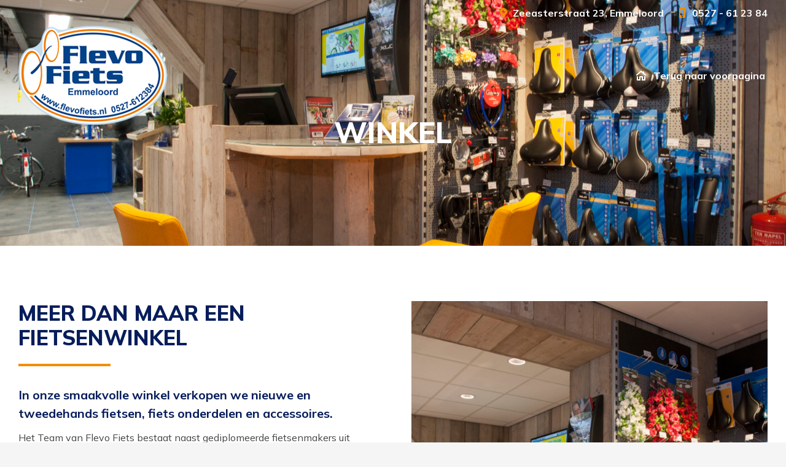

--- FILE ---
content_type: text/html; charset=UTF-8
request_url: https://www.flevofiets.nl/winkel/
body_size: 17647
content:
<!DOCTYPE html>
<!--[if !(IE 6) | !(IE 7) | !(IE 8)  ]><!-->
<html lang="nl-NL" class="no-js">
<!--<![endif]-->
<head>
	<meta charset="UTF-8" />
		<meta name="viewport" content="width=device-width, initial-scale=1, maximum-scale=1, user-scalable=0">
			<link rel="profile" href="https://gmpg.org/xfn/11" />
	<title>Winkel &#8211; Welkom bij FlevoFiets, uw fietsenwinkel in Emmeloord</title>
<meta name='robots' content='max-image-preview:large' />
<link rel='dns-prefetch' href='//fonts.googleapis.com' />
<link rel="alternate" type="application/rss+xml" title="Welkom bij FlevoFiets, uw fietsenwinkel in Emmeloord &raquo; feed" href="https://www.flevofiets.nl/feed/" />
<link rel="alternate" type="application/rss+xml" title="Welkom bij FlevoFiets, uw fietsenwinkel in Emmeloord &raquo; reacties feed" href="https://www.flevofiets.nl/comments/feed/" />
<link rel="alternate" title="oEmbed (JSON)" type="application/json+oembed" href="https://www.flevofiets.nl/wp-json/oembed/1.0/embed?url=https%3A%2F%2Fwww.flevofiets.nl%2Fwinkel%2F" />
<link rel="alternate" title="oEmbed (XML)" type="text/xml+oembed" href="https://www.flevofiets.nl/wp-json/oembed/1.0/embed?url=https%3A%2F%2Fwww.flevofiets.nl%2Fwinkel%2F&#038;format=xml" />
<style id='wp-img-auto-sizes-contain-inline-css'>
img:is([sizes=auto i],[sizes^="auto," i]){contain-intrinsic-size:3000px 1500px}
/*# sourceURL=wp-img-auto-sizes-contain-inline-css */
</style>
<style id='wp-emoji-styles-inline-css'>

	img.wp-smiley, img.emoji {
		display: inline !important;
		border: none !important;
		box-shadow: none !important;
		height: 1em !important;
		width: 1em !important;
		margin: 0 0.07em !important;
		vertical-align: -0.1em !important;
		background: none !important;
		padding: 0 !important;
	}
/*# sourceURL=wp-emoji-styles-inline-css */
</style>
<style id='classic-theme-styles-inline-css'>
/*! This file is auto-generated */
.wp-block-button__link{color:#fff;background-color:#32373c;border-radius:9999px;box-shadow:none;text-decoration:none;padding:calc(.667em + 2px) calc(1.333em + 2px);font-size:1.125em}.wp-block-file__button{background:#32373c;color:#fff;text-decoration:none}
/*# sourceURL=/wp-includes/css/classic-themes.min.css */
</style>
<link rel='stylesheet' id='wpmf-gallery-popup-style-css' href='https://www.flevofiets.nl/wp-content/plugins/wp-media-folder/assets/css/display-gallery/magnific-popup.css?ver=0.9.9' media='all' />
<link rel='stylesheet' id='wpmf-gallery-style-css' href='https://www.flevofiets.nl/wp-content/plugins/wp-media-folder/assets/css/display-gallery/style-display-gallery.css?ver=6.1.9' media='all' />
<link rel='stylesheet' id='wpmf-slick-style-css' href='https://www.flevofiets.nl/wp-content/plugins/wp-media-folder/assets/js/slick/slick.css?ver=6.1.9' media='all' />
<link rel='stylesheet' id='wpmf-slick-theme-style-css' href='https://www.flevofiets.nl/wp-content/plugins/wp-media-folder/assets/js/slick/slick-theme.css?ver=6.1.9' media='all' />
<style id='global-styles-inline-css'>
:root{--wp--preset--aspect-ratio--square: 1;--wp--preset--aspect-ratio--4-3: 4/3;--wp--preset--aspect-ratio--3-4: 3/4;--wp--preset--aspect-ratio--3-2: 3/2;--wp--preset--aspect-ratio--2-3: 2/3;--wp--preset--aspect-ratio--16-9: 16/9;--wp--preset--aspect-ratio--9-16: 9/16;--wp--preset--color--black: #000000;--wp--preset--color--cyan-bluish-gray: #abb8c3;--wp--preset--color--white: #FFF;--wp--preset--color--pale-pink: #f78da7;--wp--preset--color--vivid-red: #cf2e2e;--wp--preset--color--luminous-vivid-orange: #ff6900;--wp--preset--color--luminous-vivid-amber: #fcb900;--wp--preset--color--light-green-cyan: #7bdcb5;--wp--preset--color--vivid-green-cyan: #00d084;--wp--preset--color--pale-cyan-blue: #8ed1fc;--wp--preset--color--vivid-cyan-blue: #0693e3;--wp--preset--color--vivid-purple: #9b51e0;--wp--preset--color--accent: #f18e00;--wp--preset--color--dark-gray: #111;--wp--preset--color--light-gray: #767676;--wp--preset--gradient--vivid-cyan-blue-to-vivid-purple: linear-gradient(135deg,rgb(6,147,227) 0%,rgb(155,81,224) 100%);--wp--preset--gradient--light-green-cyan-to-vivid-green-cyan: linear-gradient(135deg,rgb(122,220,180) 0%,rgb(0,208,130) 100%);--wp--preset--gradient--luminous-vivid-amber-to-luminous-vivid-orange: linear-gradient(135deg,rgb(252,185,0) 0%,rgb(255,105,0) 100%);--wp--preset--gradient--luminous-vivid-orange-to-vivid-red: linear-gradient(135deg,rgb(255,105,0) 0%,rgb(207,46,46) 100%);--wp--preset--gradient--very-light-gray-to-cyan-bluish-gray: linear-gradient(135deg,rgb(238,238,238) 0%,rgb(169,184,195) 100%);--wp--preset--gradient--cool-to-warm-spectrum: linear-gradient(135deg,rgb(74,234,220) 0%,rgb(151,120,209) 20%,rgb(207,42,186) 40%,rgb(238,44,130) 60%,rgb(251,105,98) 80%,rgb(254,248,76) 100%);--wp--preset--gradient--blush-light-purple: linear-gradient(135deg,rgb(255,206,236) 0%,rgb(152,150,240) 100%);--wp--preset--gradient--blush-bordeaux: linear-gradient(135deg,rgb(254,205,165) 0%,rgb(254,45,45) 50%,rgb(107,0,62) 100%);--wp--preset--gradient--luminous-dusk: linear-gradient(135deg,rgb(255,203,112) 0%,rgb(199,81,192) 50%,rgb(65,88,208) 100%);--wp--preset--gradient--pale-ocean: linear-gradient(135deg,rgb(255,245,203) 0%,rgb(182,227,212) 50%,rgb(51,167,181) 100%);--wp--preset--gradient--electric-grass: linear-gradient(135deg,rgb(202,248,128) 0%,rgb(113,206,126) 100%);--wp--preset--gradient--midnight: linear-gradient(135deg,rgb(2,3,129) 0%,rgb(40,116,252) 100%);--wp--preset--font-size--small: 13px;--wp--preset--font-size--medium: 20px;--wp--preset--font-size--large: 36px;--wp--preset--font-size--x-large: 42px;--wp--preset--spacing--20: 0.44rem;--wp--preset--spacing--30: 0.67rem;--wp--preset--spacing--40: 1rem;--wp--preset--spacing--50: 1.5rem;--wp--preset--spacing--60: 2.25rem;--wp--preset--spacing--70: 3.38rem;--wp--preset--spacing--80: 5.06rem;--wp--preset--shadow--natural: 6px 6px 9px rgba(0, 0, 0, 0.2);--wp--preset--shadow--deep: 12px 12px 50px rgba(0, 0, 0, 0.4);--wp--preset--shadow--sharp: 6px 6px 0px rgba(0, 0, 0, 0.2);--wp--preset--shadow--outlined: 6px 6px 0px -3px rgb(255, 255, 255), 6px 6px rgb(0, 0, 0);--wp--preset--shadow--crisp: 6px 6px 0px rgb(0, 0, 0);}:where(.is-layout-flex){gap: 0.5em;}:where(.is-layout-grid){gap: 0.5em;}body .is-layout-flex{display: flex;}.is-layout-flex{flex-wrap: wrap;align-items: center;}.is-layout-flex > :is(*, div){margin: 0;}body .is-layout-grid{display: grid;}.is-layout-grid > :is(*, div){margin: 0;}:where(.wp-block-columns.is-layout-flex){gap: 2em;}:where(.wp-block-columns.is-layout-grid){gap: 2em;}:where(.wp-block-post-template.is-layout-flex){gap: 1.25em;}:where(.wp-block-post-template.is-layout-grid){gap: 1.25em;}.has-black-color{color: var(--wp--preset--color--black) !important;}.has-cyan-bluish-gray-color{color: var(--wp--preset--color--cyan-bluish-gray) !important;}.has-white-color{color: var(--wp--preset--color--white) !important;}.has-pale-pink-color{color: var(--wp--preset--color--pale-pink) !important;}.has-vivid-red-color{color: var(--wp--preset--color--vivid-red) !important;}.has-luminous-vivid-orange-color{color: var(--wp--preset--color--luminous-vivid-orange) !important;}.has-luminous-vivid-amber-color{color: var(--wp--preset--color--luminous-vivid-amber) !important;}.has-light-green-cyan-color{color: var(--wp--preset--color--light-green-cyan) !important;}.has-vivid-green-cyan-color{color: var(--wp--preset--color--vivid-green-cyan) !important;}.has-pale-cyan-blue-color{color: var(--wp--preset--color--pale-cyan-blue) !important;}.has-vivid-cyan-blue-color{color: var(--wp--preset--color--vivid-cyan-blue) !important;}.has-vivid-purple-color{color: var(--wp--preset--color--vivid-purple) !important;}.has-black-background-color{background-color: var(--wp--preset--color--black) !important;}.has-cyan-bluish-gray-background-color{background-color: var(--wp--preset--color--cyan-bluish-gray) !important;}.has-white-background-color{background-color: var(--wp--preset--color--white) !important;}.has-pale-pink-background-color{background-color: var(--wp--preset--color--pale-pink) !important;}.has-vivid-red-background-color{background-color: var(--wp--preset--color--vivid-red) !important;}.has-luminous-vivid-orange-background-color{background-color: var(--wp--preset--color--luminous-vivid-orange) !important;}.has-luminous-vivid-amber-background-color{background-color: var(--wp--preset--color--luminous-vivid-amber) !important;}.has-light-green-cyan-background-color{background-color: var(--wp--preset--color--light-green-cyan) !important;}.has-vivid-green-cyan-background-color{background-color: var(--wp--preset--color--vivid-green-cyan) !important;}.has-pale-cyan-blue-background-color{background-color: var(--wp--preset--color--pale-cyan-blue) !important;}.has-vivid-cyan-blue-background-color{background-color: var(--wp--preset--color--vivid-cyan-blue) !important;}.has-vivid-purple-background-color{background-color: var(--wp--preset--color--vivid-purple) !important;}.has-black-border-color{border-color: var(--wp--preset--color--black) !important;}.has-cyan-bluish-gray-border-color{border-color: var(--wp--preset--color--cyan-bluish-gray) !important;}.has-white-border-color{border-color: var(--wp--preset--color--white) !important;}.has-pale-pink-border-color{border-color: var(--wp--preset--color--pale-pink) !important;}.has-vivid-red-border-color{border-color: var(--wp--preset--color--vivid-red) !important;}.has-luminous-vivid-orange-border-color{border-color: var(--wp--preset--color--luminous-vivid-orange) !important;}.has-luminous-vivid-amber-border-color{border-color: var(--wp--preset--color--luminous-vivid-amber) !important;}.has-light-green-cyan-border-color{border-color: var(--wp--preset--color--light-green-cyan) !important;}.has-vivid-green-cyan-border-color{border-color: var(--wp--preset--color--vivid-green-cyan) !important;}.has-pale-cyan-blue-border-color{border-color: var(--wp--preset--color--pale-cyan-blue) !important;}.has-vivid-cyan-blue-border-color{border-color: var(--wp--preset--color--vivid-cyan-blue) !important;}.has-vivid-purple-border-color{border-color: var(--wp--preset--color--vivid-purple) !important;}.has-vivid-cyan-blue-to-vivid-purple-gradient-background{background: var(--wp--preset--gradient--vivid-cyan-blue-to-vivid-purple) !important;}.has-light-green-cyan-to-vivid-green-cyan-gradient-background{background: var(--wp--preset--gradient--light-green-cyan-to-vivid-green-cyan) !important;}.has-luminous-vivid-amber-to-luminous-vivid-orange-gradient-background{background: var(--wp--preset--gradient--luminous-vivid-amber-to-luminous-vivid-orange) !important;}.has-luminous-vivid-orange-to-vivid-red-gradient-background{background: var(--wp--preset--gradient--luminous-vivid-orange-to-vivid-red) !important;}.has-very-light-gray-to-cyan-bluish-gray-gradient-background{background: var(--wp--preset--gradient--very-light-gray-to-cyan-bluish-gray) !important;}.has-cool-to-warm-spectrum-gradient-background{background: var(--wp--preset--gradient--cool-to-warm-spectrum) !important;}.has-blush-light-purple-gradient-background{background: var(--wp--preset--gradient--blush-light-purple) !important;}.has-blush-bordeaux-gradient-background{background: var(--wp--preset--gradient--blush-bordeaux) !important;}.has-luminous-dusk-gradient-background{background: var(--wp--preset--gradient--luminous-dusk) !important;}.has-pale-ocean-gradient-background{background: var(--wp--preset--gradient--pale-ocean) !important;}.has-electric-grass-gradient-background{background: var(--wp--preset--gradient--electric-grass) !important;}.has-midnight-gradient-background{background: var(--wp--preset--gradient--midnight) !important;}.has-small-font-size{font-size: var(--wp--preset--font-size--small) !important;}.has-medium-font-size{font-size: var(--wp--preset--font-size--medium) !important;}.has-large-font-size{font-size: var(--wp--preset--font-size--large) !important;}.has-x-large-font-size{font-size: var(--wp--preset--font-size--x-large) !important;}
:where(.wp-block-post-template.is-layout-flex){gap: 1.25em;}:where(.wp-block-post-template.is-layout-grid){gap: 1.25em;}
:where(.wp-block-term-template.is-layout-flex){gap: 1.25em;}:where(.wp-block-term-template.is-layout-grid){gap: 1.25em;}
:where(.wp-block-columns.is-layout-flex){gap: 2em;}:where(.wp-block-columns.is-layout-grid){gap: 2em;}
:root :where(.wp-block-pullquote){font-size: 1.5em;line-height: 1.6;}
/*# sourceURL=global-styles-inline-css */
</style>
<link rel='stylesheet' id='ccl-style-css' href='https://www.flevofiets.nl/wp-content/plugins/comsi-custom-login/css/ccl-style.min.css?ver=1.4.9.1' media='screen' />
<link rel='stylesheet' id='style-css' href='https://www.flevofiets.nl/wp-content/themes/dt-the7-child/style.css?ver=20201202' media='screen' />
<link rel='stylesheet' id='the7-font-css' href='https://www.flevofiets.nl/wp-content/themes/dt-the7/fonts/icomoon-the7-font/icomoon-the7-font.min.css?ver=12.6.0' media='all' />
<link rel='stylesheet' id='the7-awesome-fonts-css' href='https://www.flevofiets.nl/wp-content/themes/dt-the7/fonts/FontAwesome/css/all.min.css?ver=12.6.0' media='all' />
<link rel='stylesheet' id='elementor-frontend-css' href='https://www.flevofiets.nl/wp-content/uploads/elementor/css/custom-frontend.min.css?ver=1768914741' media='all' />
<style id='elementor-frontend-inline-css'>
.elementor-1007 .elementor-element.elementor-element-14b7860b{--divider-color:#f18e00;}.elementor-1007 .elementor-element.elementor-element-4b7c7a62:not(.elementor-motion-effects-element-type-background) > .elementor-widget-wrap, .elementor-1007 .elementor-element.elementor-element-4b7c7a62 > .elementor-widget-wrap > .elementor-motion-effects-container > .elementor-motion-effects-layer{background-image:url("https://www.flevofiets.nl/wp-content/uploads/2020/12/Flevofiets_Winkel-scaled.jpg");}.elementor-1007 .elementor-element.elementor-element-7cfcfe6e.elementor-view-framed .elementor-icon{background-color:#f18e00;}.elementor-1007 .elementor-element.elementor-element-7cfcfe6e.elementor-view-stacked .elementor-icon{fill:#f18e00;color:#f18e00;}.elementor-1007 .elementor-element.elementor-element-1bed7def.elementor-view-framed .elementor-icon{background-color:#f18e00;}.elementor-1007 .elementor-element.elementor-element-1bed7def.elementor-view-stacked .elementor-icon{fill:#f18e00;color:#f18e00;}.elementor-1007 .elementor-element.elementor-element-716a1f24.elementor-view-framed .elementor-icon{background-color:#f18e00;}.elementor-1007 .elementor-element.elementor-element-716a1f24.elementor-view-stacked .elementor-icon{fill:#f18e00;color:#f18e00;}.elementor-1007 .elementor-element.elementor-element-55084853 .elementor-testimonial-name{color:#071d5b;}.elementor-1007 .elementor-element.elementor-element-55084853 .elementor-testimonial-job{color:#f18e00;}.elementor-1007 .elementor-element.elementor-element-2881aaac .elementor-testimonial-name{color:#071d5b;}.elementor-1007 .elementor-element.elementor-element-2881aaac .elementor-testimonial-job{color:#f18e00;}.elementor-1007 .elementor-element.elementor-element-484afbc1 .elementor-testimonial-name{color:#071d5b;}.elementor-1007 .elementor-element.elementor-element-484afbc1 .elementor-testimonial-job{color:#f18e00;}
.elementor-1224 .elementor-element.elementor-element-9431161:not(.elementor-motion-effects-element-type-background), .elementor-1224 .elementor-element.elementor-element-9431161 > .elementor-motion-effects-container > .elementor-motion-effects-layer{background-image:url("https://www.flevofiets.nl/wp-content/uploads/2020/12/Flevofiets_Winkel-scaled.jpg");}
.elementor-1561 .elementor-element.elementor-element-3f6cae3 .elementor-nav-menu--main .elementor-item:hover,
					.elementor-1561 .elementor-element.elementor-element-3f6cae3 .elementor-nav-menu--main .elementor-item.elementor-item-active,
					.elementor-1561 .elementor-element.elementor-element-3f6cae3 .elementor-nav-menu--main .elementor-item.highlighted,
					.elementor-1561 .elementor-element.elementor-element-3f6cae3 .elementor-nav-menu--main .elementor-item:focus{color:#f18e00;fill:#f18e00;}.elementor-1561 .elementor-element.elementor-element-3f6cae3 .elementor-nav-menu--main .elementor-item.elementor-item-active{color:#f18e00;}
/*# sourceURL=elementor-frontend-inline-css */
</style>
<link rel='stylesheet' id='widget-heading-css' href='https://www.flevofiets.nl/wp-content/plugins/elementor/assets/css/widget-heading.min.css?ver=3.34.2' media='all' />
<link rel='stylesheet' id='widget-icon-list-css' href='https://www.flevofiets.nl/wp-content/uploads/elementor/css/custom-widget-icon-list.min.css?ver=1768914741' media='all' />
<link rel='stylesheet' id='widget-nav-menu-css' href='https://www.flevofiets.nl/wp-content/uploads/elementor/css/custom-pro-widget-nav-menu.min.css?ver=1768914741' media='all' />
<link rel='stylesheet' id='widget-image-css' href='https://www.flevofiets.nl/wp-content/plugins/elementor/assets/css/widget-image.min.css?ver=3.34.2' media='all' />
<link rel='stylesheet' id='elementor-icons-css' href='https://www.flevofiets.nl/wp-content/plugins/elementor/assets/lib/eicons/css/elementor-icons.min.css?ver=5.46.0' media='all' />
<link rel='stylesheet' id='elementor-post-1659-css' href='https://www.flevofiets.nl/wp-content/uploads/elementor/css/post-1659.css?ver=1768914741' media='all' />
<link rel='stylesheet' id='widget-divider-css' href='https://www.flevofiets.nl/wp-content/plugins/elementor/assets/css/widget-divider.min.css?ver=3.34.2' media='all' />
<link rel='stylesheet' id='widget-icon-box-css' href='https://www.flevofiets.nl/wp-content/uploads/elementor/css/custom-widget-icon-box.min.css?ver=1768914741' media='all' />
<link rel='stylesheet' id='widget-testimonial-css' href='https://www.flevofiets.nl/wp-content/plugins/elementor/assets/css/widget-testimonial.min.css?ver=3.34.2' media='all' />
<link rel='stylesheet' id='swiper-css' href='https://www.flevofiets.nl/wp-content/plugins/elementor/assets/lib/swiper/v8/css/swiper.min.css?ver=8.4.5' media='all' />
<link rel='stylesheet' id='e-swiper-css' href='https://www.flevofiets.nl/wp-content/plugins/elementor/assets/css/conditionals/e-swiper.min.css?ver=3.34.2' media='all' />
<link rel='stylesheet' id='widget-gallery-css' href='https://www.flevofiets.nl/wp-content/plugins/pro-elements/assets/css/widget-gallery.min.css?ver=3.30.0' media='all' />
<link rel='stylesheet' id='elementor-gallery-css' href='https://www.flevofiets.nl/wp-content/plugins/elementor/assets/lib/e-gallery/css/e-gallery.min.css?ver=1.2.0' media='all' />
<link rel='stylesheet' id='e-transitions-css' href='https://www.flevofiets.nl/wp-content/plugins/pro-elements/assets/css/conditionals/transitions.min.css?ver=3.30.0' media='all' />
<link rel='stylesheet' id='elementor-post-1007-css' href='https://www.flevofiets.nl/wp-content/uploads/elementor/css/post-1007.css?ver=1768943730' media='all' />
<link rel='stylesheet' id='elementor-post-1224-css' href='https://www.flevofiets.nl/wp-content/uploads/elementor/css/post-1224.css?ver=1768914789' media='all' />
<link rel='stylesheet' id='elementor-post-1561-css' href='https://www.flevofiets.nl/wp-content/uploads/elementor/css/post-1561.css?ver=1768914742' media='all' />
<link rel='stylesheet' id='dt-web-fonts-css' href='https://fonts.googleapis.com/css?family=Mulish:400,600,700,800,bold%7CRoboto:400,600,700,bold' media='all' />
<link rel='stylesheet' id='dt-main-css' href='https://www.flevofiets.nl/wp-content/themes/dt-the7/css/main.min.css?ver=12.6.0' media='all' />
<style id='dt-main-inline-css'>
body #load {
  display: block;
  height: 100%;
  overflow: hidden;
  position: fixed;
  width: 100%;
  z-index: 9901;
  opacity: 1;
  visibility: visible;
  transition: all .35s ease-out;
}
.load-wrap {
  width: 100%;
  height: 100%;
  background-position: center center;
  background-repeat: no-repeat;
  text-align: center;
  display: -ms-flexbox;
  display: -ms-flex;
  display: flex;
  -ms-align-items: center;
  -ms-flex-align: center;
  align-items: center;
  -ms-flex-flow: column wrap;
  flex-flow: column wrap;
  -ms-flex-pack: center;
  -ms-justify-content: center;
  justify-content: center;
}
.load-wrap > svg {
  position: absolute;
  top: 50%;
  left: 50%;
  transform: translate(-50%,-50%);
}
#load {
  background: var(--the7-elementor-beautiful-loading-bg,#ffffff);
  --the7-beautiful-spinner-color2: var(--the7-beautiful-spinner-color,#004388);
}

/*# sourceURL=dt-main-inline-css */
</style>
<link rel='stylesheet' id='the7-custom-scrollbar-css' href='https://www.flevofiets.nl/wp-content/themes/dt-the7/lib/custom-scrollbar/custom-scrollbar.min.css?ver=12.6.0' media='all' />
<link rel='stylesheet' id='the7-core-css' href='https://www.flevofiets.nl/wp-content/plugins/dt-the7-core/assets/css/post-type.min.css?ver=2.7.12' media='all' />
<link rel='stylesheet' id='the7-css-vars-css' href='https://www.flevofiets.nl/wp-content/uploads/the7-css/css-vars.css?ver=f74ed79b8af2' media='all' />
<link rel='stylesheet' id='dt-custom-css' href='https://www.flevofiets.nl/wp-content/uploads/the7-css/custom.css?ver=f74ed79b8af2' media='all' />
<link rel='stylesheet' id='dt-media-css' href='https://www.flevofiets.nl/wp-content/uploads/the7-css/media.css?ver=f74ed79b8af2' media='all' />
<link rel='stylesheet' id='the7-mega-menu-css' href='https://www.flevofiets.nl/wp-content/uploads/the7-css/mega-menu.css?ver=f74ed79b8af2' media='all' />
<link rel='stylesheet' id='the7-elements-albums-portfolio-css' href='https://www.flevofiets.nl/wp-content/uploads/the7-css/the7-elements-albums-portfolio.css?ver=f74ed79b8af2' media='all' />
<link rel='stylesheet' id='the7-elements-css' href='https://www.flevofiets.nl/wp-content/uploads/the7-css/post-type-dynamic.css?ver=f74ed79b8af2' media='all' />
<link rel='stylesheet' id='the7-elementor-global-css' href='https://www.flevofiets.nl/wp-content/themes/dt-the7/css/compatibility/elementor/elementor-global.min.css?ver=12.6.0' media='all' />
<link rel='stylesheet' id='elementor-gf-local-roboto-css' href='https://www.flevofiets.nl/wp-content/uploads/elementor/google-fonts/css/roboto.css?ver=1742259539' media='all' />
<link rel='stylesheet' id='elementor-gf-local-robotoslab-css' href='https://www.flevofiets.nl/wp-content/uploads/elementor/google-fonts/css/robotoslab.css?ver=1742259541' media='all' />
<link rel='stylesheet' id='elementor-icons-shared-0-css' href='https://www.flevofiets.nl/wp-content/plugins/elementor/assets/lib/font-awesome/css/fontawesome.min.css?ver=5.15.3' media='all' />
<link rel='stylesheet' id='elementor-icons-fa-solid-css' href='https://www.flevofiets.nl/wp-content/plugins/elementor/assets/lib/font-awesome/css/solid.min.css?ver=5.15.3' media='all' />
<link rel='stylesheet' id='elementor-icons-the7-icons-css' href='https://www.flevofiets.nl/wp-content/themes/dt-the7/fonts/icomoon-the7-font/icomoon-the7-font.min.css?ver=12.6.0' media='all' />
<script src="https://www.flevofiets.nl/wp-includes/js/jquery/jquery.min.js?ver=3.7.1" id="jquery-core-js"></script>
<script src="https://www.flevofiets.nl/wp-includes/js/jquery/jquery-migrate.min.js?ver=3.4.1" id="jquery-migrate-js"></script>
<script id="dt-above-fold-js-extra">
var dtLocal = {"themeUrl":"https://www.flevofiets.nl/wp-content/themes/dt-the7","passText":"Om deze pagina te bekijken kun je hier je wachtwoord invoeren:","moreButtonText":{"loading":"Laden\u2026","loadMore":"Laad meer"},"postID":"1007","ajaxurl":"https://www.flevofiets.nl/wp-admin/admin-ajax.php","REST":{"baseUrl":"https://www.flevofiets.nl/wp-json/the7/v1","endpoints":{"sendMail":"/send-mail"}},"contactMessages":{"required":"One or more fields have an error. Please check and try again.","terms":"Graag de privacy policy accepteren.","fillTheCaptchaError":"Graag de captha invullen."},"captchaSiteKey":"","ajaxNonce":"302a104538","pageData":{"type":"page","template":"page","layout":null},"themeSettings":{"smoothScroll":"off","lazyLoading":false,"desktopHeader":{"height":90},"ToggleCaptionEnabled":"disabled","ToggleCaption":"Navigation","floatingHeader":{"showAfter":150,"showMenu":true,"height":60,"logo":{"showLogo":true,"html":"\u003Cimg class=\" preload-me\" src=\"https://www.flevofiets.nl/wp-content/uploads/2020/12/flevofiets-logo@60h.png\" srcset=\"https://www.flevofiets.nl/wp-content/uploads/2020/12/flevofiets-logo@60h.png 91w, https://www.flevofiets.nl/wp-content/uploads/2020/12/flevofiets-logo.png 243w\" width=\"91\" height=\"60\"   sizes=\"91px\" alt=\"Welkom bij FlevoFiets, uw fietsenwinkel in Emmeloord\" /\u003E","url":"https://www.flevofiets.nl/"}},"topLine":{"floatingTopLine":{"logo":{"showLogo":false,"html":""}}},"mobileHeader":{"firstSwitchPoint":1050,"secondSwitchPoint":778,"firstSwitchPointHeight":60,"secondSwitchPointHeight":60,"mobileToggleCaptionEnabled":"disabled","mobileToggleCaption":"Menu"},"stickyMobileHeaderFirstSwitch":{"logo":{"html":"\u003Cimg class=\" preload-me\" src=\"https://www.flevofiets.nl/wp-content/uploads/2020/12/flevofiets-logo.png\" srcset=\"https://www.flevofiets.nl/wp-content/uploads/2020/12/flevofiets-logo.png 243w\" width=\"243\" height=\"161\"   sizes=\"243px\" alt=\"Welkom bij FlevoFiets, uw fietsenwinkel in Emmeloord\" /\u003E"}},"stickyMobileHeaderSecondSwitch":{"logo":{"html":"\u003Cimg class=\" preload-me\" src=\"https://www.flevofiets.nl/wp-content/uploads/2020/12/flevofiets-logo.png\" srcset=\"https://www.flevofiets.nl/wp-content/uploads/2020/12/flevofiets-logo.png 243w\" width=\"243\" height=\"161\"   sizes=\"243px\" alt=\"Welkom bij FlevoFiets, uw fietsenwinkel in Emmeloord\" /\u003E"}},"sidebar":{"switchPoint":992},"boxedWidth":"1280px"},"elementor":{"settings":{"container_width":1300}}};
var dtShare = {"shareButtonText":{"facebook":"Deel op Facebook","twitter":"Share on X","pinterest":"Pin it","linkedin":"Deel op LinkedIn","whatsapp":"Deel via WhatsApp"},"overlayOpacity":"90"};
//# sourceURL=dt-above-fold-js-extra
</script>
<script src="https://www.flevofiets.nl/wp-content/themes/dt-the7/js/above-the-fold.min.js?ver=12.6.0" id="dt-above-fold-js"></script>
<link rel="https://api.w.org/" href="https://www.flevofiets.nl/wp-json/" /><link rel="alternate" title="JSON" type="application/json" href="https://www.flevofiets.nl/wp-json/wp/v2/pages/1007" /><link rel="EditURI" type="application/rsd+xml" title="RSD" href="https://www.flevofiets.nl/xmlrpc.php?rsd" />
<meta name="generator" content="WordPress 6.9" />
<link rel="canonical" href="https://www.flevofiets.nl/winkel/" />
<link rel='shortlink' href='https://www.flevofiets.nl/?p=1007' />
<meta property="og:site_name" content="Welkom bij FlevoFiets, uw fietsenwinkel in Emmeloord" />
<meta property="og:title" content="Winkel" />
<meta property="og:image" content="https://www.flevofiets.nl/wp-content/uploads/2020/12/Flevofiets_Winkel-scaled.jpg" />
<meta property="og:url" content="https://www.flevofiets.nl/winkel/" />
<meta property="og:type" content="article" />
<meta name="generator" content="Elementor 3.34.2; settings: css_print_method-external, google_font-enabled, font_display-auto">
			<style>
				.e-con.e-parent:nth-of-type(n+4):not(.e-lazyloaded):not(.e-no-lazyload),
				.e-con.e-parent:nth-of-type(n+4):not(.e-lazyloaded):not(.e-no-lazyload) * {
					background-image: none !important;
				}
				@media screen and (max-height: 1024px) {
					.e-con.e-parent:nth-of-type(n+3):not(.e-lazyloaded):not(.e-no-lazyload),
					.e-con.e-parent:nth-of-type(n+3):not(.e-lazyloaded):not(.e-no-lazyload) * {
						background-image: none !important;
					}
				}
				@media screen and (max-height: 640px) {
					.e-con.e-parent:nth-of-type(n+2):not(.e-lazyloaded):not(.e-no-lazyload),
					.e-con.e-parent:nth-of-type(n+2):not(.e-lazyloaded):not(.e-no-lazyload) * {
						background-image: none !important;
					}
				}
			</style>
			<meta name="generator" content="Powered by Slider Revolution 6.7.35 - responsive, Mobile-Friendly Slider Plugin for WordPress with comfortable drag and drop interface." />
<script type="text/javascript" id="the7-loader-script">
document.addEventListener("DOMContentLoaded", function(event) {
	var load = document.getElementById("load");
	if(!load.classList.contains('loader-removed')){
		var removeLoading = setTimeout(function() {
			load.className += " loader-removed";
		}, 300);
	}
});
</script>
		<script>function setREVStartSize(e){
			//window.requestAnimationFrame(function() {
				window.RSIW = window.RSIW===undefined ? window.innerWidth : window.RSIW;
				window.RSIH = window.RSIH===undefined ? window.innerHeight : window.RSIH;
				try {
					var pw = document.getElementById(e.c).parentNode.offsetWidth,
						newh;
					pw = pw===0 || isNaN(pw) || (e.l=="fullwidth" || e.layout=="fullwidth") ? window.RSIW : pw;
					e.tabw = e.tabw===undefined ? 0 : parseInt(e.tabw);
					e.thumbw = e.thumbw===undefined ? 0 : parseInt(e.thumbw);
					e.tabh = e.tabh===undefined ? 0 : parseInt(e.tabh);
					e.thumbh = e.thumbh===undefined ? 0 : parseInt(e.thumbh);
					e.tabhide = e.tabhide===undefined ? 0 : parseInt(e.tabhide);
					e.thumbhide = e.thumbhide===undefined ? 0 : parseInt(e.thumbhide);
					e.mh = e.mh===undefined || e.mh=="" || e.mh==="auto" ? 0 : parseInt(e.mh,0);
					if(e.layout==="fullscreen" || e.l==="fullscreen")
						newh = Math.max(e.mh,window.RSIH);
					else{
						e.gw = Array.isArray(e.gw) ? e.gw : [e.gw];
						for (var i in e.rl) if (e.gw[i]===undefined || e.gw[i]===0) e.gw[i] = e.gw[i-1];
						e.gh = e.el===undefined || e.el==="" || (Array.isArray(e.el) && e.el.length==0)? e.gh : e.el;
						e.gh = Array.isArray(e.gh) ? e.gh : [e.gh];
						for (var i in e.rl) if (e.gh[i]===undefined || e.gh[i]===0) e.gh[i] = e.gh[i-1];
											
						var nl = new Array(e.rl.length),
							ix = 0,
							sl;
						e.tabw = e.tabhide>=pw ? 0 : e.tabw;
						e.thumbw = e.thumbhide>=pw ? 0 : e.thumbw;
						e.tabh = e.tabhide>=pw ? 0 : e.tabh;
						e.thumbh = e.thumbhide>=pw ? 0 : e.thumbh;
						for (var i in e.rl) nl[i] = e.rl[i]<window.RSIW ? 0 : e.rl[i];
						sl = nl[0];
						for (var i in nl) if (sl>nl[i] && nl[i]>0) { sl = nl[i]; ix=i;}
						var m = pw>(e.gw[ix]+e.tabw+e.thumbw) ? 1 : (pw-(e.tabw+e.thumbw)) / (e.gw[ix]);
						newh =  (e.gh[ix] * m) + (e.tabh + e.thumbh);
					}
					var el = document.getElementById(e.c);
					if (el!==null && el) el.style.height = newh+"px";
					el = document.getElementById(e.c+"_wrapper");
					if (el!==null && el) {
						el.style.height = newh+"px";
						el.style.display = "block";
					}
				} catch(e){
					console.log("Failure at Presize of Slider:" + e)
				}
			//});
		  };</script>
<style id='the7-custom-inline-css' type='text/css'>
.sub-nav .menu-item i.fa,
.sub-nav .menu-item i.fas,
.sub-nav .menu-item i.far,
.sub-nav .menu-item i.fab {
	text-align: center;
	width: 1.25em;
}

#phantom {
	-webkit-backdrop-filter: blur(15px);
	backdrop-filter: blur(15px);
}
</style>
</head>
<body id="the7-body" class="wp-singular page-template page-template-elementor_header_footer page page-id-1007 wp-custom-logo wp-embed-responsive wp-theme-dt-the7 wp-child-theme-dt-the7-child the7-core-ver-2.7.12 transparent title-off dt-responsive-on right-mobile-menu-close-icon ouside-menu-close-icon  rotate-medium-mobile-menu-close-icon fade-medium-menu-close-icon srcset-enabled btn-flat custom-btn-color custom-btn-hover-color phantom-fade phantom-shadow-decoration phantom-custom-logo-on sticky-mobile-header top-header first-switch-logo-left first-switch-menu-right second-switch-logo-left second-switch-menu-right right-mobile-menu layzr-loading-on popup-message-style the7-ver-12.6.0 dt-fa-compatibility elementor-default elementor-template-full-width elementor-clear-template elementor-kit-1659 elementor-page elementor-page-1007">
<!-- The7 12.6.0 -->
<div id="load" class="spinner-loader">
	<div class="load-wrap"><style type="text/css">
    [class*="the7-spinner-animate-"]{
        animation: spinner-animation 1s cubic-bezier(1,1,1,1) infinite;
        x:46.5px;
        y:40px;
        width:7px;
        height:20px;
        fill:var(--the7-beautiful-spinner-color2);
        opacity: 0.2;
    }
    .the7-spinner-animate-2{
        animation-delay: 0.083s;
    }
    .the7-spinner-animate-3{
        animation-delay: 0.166s;
    }
    .the7-spinner-animate-4{
         animation-delay: 0.25s;
    }
    .the7-spinner-animate-5{
         animation-delay: 0.33s;
    }
    .the7-spinner-animate-6{
         animation-delay: 0.416s;
    }
    .the7-spinner-animate-7{
         animation-delay: 0.5s;
    }
    .the7-spinner-animate-8{
         animation-delay: 0.58s;
    }
    .the7-spinner-animate-9{
         animation-delay: 0.666s;
    }
    .the7-spinner-animate-10{
         animation-delay: 0.75s;
    }
    .the7-spinner-animate-11{
        animation-delay: 0.83s;
    }
    .the7-spinner-animate-12{
        animation-delay: 0.916s;
    }
    @keyframes spinner-animation{
        from {
            opacity: 1;
        }
        to{
            opacity: 0;
        }
    }
</style>
<svg width="75px" height="75px" xmlns="http://www.w3.org/2000/svg" viewBox="0 0 100 100" preserveAspectRatio="xMidYMid">
	<rect class="the7-spinner-animate-1" rx="5" ry="5" transform="rotate(0 50 50) translate(0 -30)"></rect>
	<rect class="the7-spinner-animate-2" rx="5" ry="5" transform="rotate(30 50 50) translate(0 -30)"></rect>
	<rect class="the7-spinner-animate-3" rx="5" ry="5" transform="rotate(60 50 50) translate(0 -30)"></rect>
	<rect class="the7-spinner-animate-4" rx="5" ry="5" transform="rotate(90 50 50) translate(0 -30)"></rect>
	<rect class="the7-spinner-animate-5" rx="5" ry="5" transform="rotate(120 50 50) translate(0 -30)"></rect>
	<rect class="the7-spinner-animate-6" rx="5" ry="5" transform="rotate(150 50 50) translate(0 -30)"></rect>
	<rect class="the7-spinner-animate-7" rx="5" ry="5" transform="rotate(180 50 50) translate(0 -30)"></rect>
	<rect class="the7-spinner-animate-8" rx="5" ry="5" transform="rotate(210 50 50) translate(0 -30)"></rect>
	<rect class="the7-spinner-animate-9" rx="5" ry="5" transform="rotate(240 50 50) translate(0 -30)"></rect>
	<rect class="the7-spinner-animate-10" rx="5" ry="5" transform="rotate(270 50 50) translate(0 -30)"></rect>
	<rect class="the7-spinner-animate-11" rx="5" ry="5" transform="rotate(300 50 50) translate(0 -30)"></rect>
	<rect class="the7-spinner-animate-12" rx="5" ry="5" transform="rotate(330 50 50) translate(0 -30)"></rect>
</svg></div>
</div>
<div id="page" >
	<a class="skip-link screen-reader-text" href="#content">Spring naar content</a>

<div class="masthead inline-header right widgets full-height shadow-decoration shadow-mobile-header-decoration large-mobile-menu-icon dt-parent-menu-clickable show-sub-menu-on-hover"  style="background-color: rgba(0,0,0,0);" role="banner">

	<div class="top-bar top-bar-line-hide">
	<div class="top-bar-bg"  style="background-color: rgba(0,0,0,0);"></div>
	<div class="mini-widgets left-widgets"></div><div class="right-widgets mini-widgets"><span class="mini-contacts address show-on-desktop near-logo-first-switch in-menu-second-switch"><i class="fa-fw the7-mw-icon-address-bold"></i>Zeeasterstraat 23, Emmeloord</span><span class="mini-contacts phone show-on-desktop in-menu-first-switch in-menu-second-switch"><i class="fa-fw icomoon-the7-font-the7-phone-01"></i>0527 - 61 23 84</span></div></div>

	<header class="header-bar">

		<div class="branding">
	<div id="site-title" class="assistive-text">Welkom bij FlevoFiets, uw fietsenwinkel in Emmeloord</div>
	<div id="site-description" class="assistive-text"></div>
	<a class="" href="https://www.flevofiets.nl/"><img class=" preload-me" src="https://www.flevofiets.nl/wp-content/uploads/2020/12/flevofiets-logo.png" srcset="https://www.flevofiets.nl/wp-content/uploads/2020/12/flevofiets-logo.png 243w" width="243" height="161"   sizes="243px" alt="Welkom bij FlevoFiets, uw fietsenwinkel in Emmeloord" /></a></div>

		<ul id="primary-menu" class="main-nav underline-decoration upwards-line outside-item-remove-margin"><li class="menu-item menu-item-type-post_type menu-item-object-page menu-item-home menu-item-1624 first last depth-0"><a href='https://www.flevofiets.nl/' class=' mega-menu-img mega-menu-img-left' data-level='1'><i class="fa-fw icomoon-the7-font-the7-home-021" style="margin: 0px 10px 0px 0px;" ></i><span class="menu-item-text"><span class="menu-text">Terug naar voorpagina</span></span></a></li> </ul>
		
	</header>

</div>
<div role="navigation" aria-label="Main Menu" class="dt-mobile-header ">
	<div class="dt-close-mobile-menu-icon" aria-label="Close" role="button" tabindex="0"><div class="close-line-wrap"><span class="close-line"></span><span class="close-line"></span><span class="close-line"></span></div></div>	<ul id="mobile-menu" class="mobile-main-nav">
		<li class="menu-item menu-item-type-post_type menu-item-object-page menu-item-home menu-item-1624 first last depth-0"><a href='https://www.flevofiets.nl/' class=' mega-menu-img mega-menu-img-left' data-level='1'><i class="fa-fw icomoon-the7-font-the7-home-021" style="margin: 0px 10px 0px 0px;" ></i><span class="menu-item-text"><span class="menu-text">Terug naar voorpagina</span></span></a></li> 	</ul>
	<div class='mobile-mini-widgets-in-menu'></div>
</div>

<style id="the7-page-content-style">
#main > .wf-wrap {
  padding-right: 20px;
  padding-left: 20px;
}
@media screen and (max-width: 778px) {
  #main > .wf-wrap {
    padding-right: 0px;
    padding-left: 0px;
  }
}

</style>		<div data-elementor-type="header" data-elementor-id="1224" class="elementor elementor-1224 elementor-location-header" data-elementor-post-type="elementor_library">
					<section class="elementor-section elementor-top-section elementor-element elementor-element-9431161 elementor-section-stretched elementor-section-height-min-height elementor-section-boxed elementor-section-height-default elementor-section-items-middle" data-id="9431161" data-element_type="section" data-settings="{&quot;stretch_section&quot;:&quot;section-stretched&quot;,&quot;background_background&quot;:&quot;classic&quot;}">
							<div class="elementor-background-overlay"></div>
							<div class="elementor-container elementor-column-gap-no">
					<div class="elementor-column elementor-col-100 elementor-top-column elementor-element elementor-element-19afd83" data-id="19afd83" data-element_type="column">
			<div class="elementor-widget-wrap elementor-element-populated">
						<div class="elementor-element elementor-element-6261ef6 elementor-widget elementor-widget-theme-page-title elementor-page-title elementor-widget-heading" data-id="6261ef6" data-element_type="widget" data-widget_type="theme-page-title.default">
				<div class="elementor-widget-container">
					<h1 class="elementor-heading-title elementor-size-default">Winkel</h1>				</div>
				</div>
					</div>
		</div>
					</div>
		</section>
				</div>
		

<div id="main" class="sidebar-none sidebar-divider-off">

	
	<div class="main-gradient"></div>
	<div class="wf-wrap">
	<div class="wf-container-main">

	


	<div id="content" class="content" role="main">

				<div data-elementor-type="wp-page" data-elementor-id="1007" class="elementor elementor-1007" data-elementor-post-type="page">
						<section class="elementor-section elementor-top-section elementor-element elementor-element-19d37246 elementor-reverse-tablet elementor-reverse-mobile elementor-section-content-middle elementor-section-boxed elementor-section-height-default elementor-section-height-default" data-id="19d37246" data-element_type="section">
						<div class="elementor-container elementor-column-gap-no">
					<div class="elementor-column elementor-col-50 elementor-top-column elementor-element elementor-element-5b43976a" data-id="5b43976a" data-element_type="column">
			<div class="elementor-widget-wrap elementor-element-populated">
						<div class="elementor-element elementor-element-5d54f4 elementor-widget elementor-widget-heading" data-id="5d54f4" data-element_type="widget" data-widget_type="heading.default">
				<div class="elementor-widget-container">
					<h2 class="elementor-heading-title elementor-size-default">Meer dan maar een fietsenwinkel</h2>				</div>
				</div>
				<div class="elementor-element elementor-element-14b7860b elementor-widget-divider--view-line elementor-widget elementor-widget-divider" data-id="14b7860b" data-element_type="widget" data-widget_type="divider.default">
				<div class="elementor-widget-container">
							<div class="elementor-divider">
			<span class="elementor-divider-separator">
						</span>
		</div>
						</div>
				</div>
				<div class="elementor-element elementor-element-2003635d elementor-widget elementor-widget-text-editor" data-id="2003635d" data-element_type="widget" data-widget_type="text-editor.default">
				<div class="elementor-widget-container">
									<h4>In onze smaakvolle winkel verkopen we nieuwe en tweedehands fietsen, fiets onderdelen en accessoires.</h4><p>Het Team van Flevo Fiets bestaat naast gediplomeerde fietsenmakers uit jongvolwassenen die hier een eerlijke leer-/ werkplek vinden. Wij bieden deze jongeren een breed scala van arbeidstrainingen en opleidingen binnen Flevo Fiets. Het gaat om zowel technisch, administratief als klantgericht werk waarbij wij de jongeren graag de ruimte geven om te laten zien wat ze kunnen. Aan ons, aan u, maar vooral aan zichzelf!</p><p>Bij Flevo Fiets bestaan de werkzaamheden uit het repareren en opknappen van fietsen. Het volgen van een training on the job tot assistent-fietsenmaker. Het verkopen van nieuwe en tweedehands fietsen, fietsonderdelen en accessoires. Administratieve en facilitaire werkzaamheden.</p><p>Wij werken met professionele fietsenmakers en job coaches die de jongeren, vakbekwaamheid en werknemersvaardigheden leren.</p><p>Daarnaast hebben we hier ook ruimte voor onze administratieve en facilitaire werkzaamheden. Wij zijn dealer van XLC onderdelen en accessoires.</p><p> </p>								</div>
				</div>
					</div>
		</div>
				<div class="elementor-column elementor-col-50 elementor-top-column elementor-element elementor-element-4b7c7a62" data-id="4b7c7a62" data-element_type="column" data-settings="{&quot;background_background&quot;:&quot;classic&quot;}">
			<div class="elementor-widget-wrap elementor-element-populated">
						<div class="elementor-element elementor-element-f511653 special elementor-widget elementor-widget-heading" data-id="f511653" data-element_type="widget" data-widget_type="heading.default">
				<div class="elementor-widget-container">
					<h2 class="elementor-heading-title elementor-size-large">Flevo Fiets is een bedrijf waar <em>service</em> en <em>professionaliteit</em> hoog in het vaandel staan!</h2>				</div>
				</div>
					</div>
		</div>
					</div>
		</section>
				<section class="elementor-section elementor-top-section elementor-element elementor-element-8e65b98 elementor-section-boxed elementor-section-height-default elementor-section-height-default" data-id="8e65b98" data-element_type="section">
						<div class="elementor-container elementor-column-gap-default">
					<div class="elementor-column elementor-col-33 elementor-top-column elementor-element elementor-element-51d376a" data-id="51d376a" data-element_type="column">
			<div class="elementor-widget-wrap elementor-element-populated">
						<div class="elementor-element elementor-element-7cfcfe6e elementor-view-stacked elementor-shape-square elementor-position-inline-start elementor-mobile-position-block-start elementor-widget elementor-widget-icon-box" data-id="7cfcfe6e" data-element_type="widget" data-widget_type="icon-box.default">
				<div class="elementor-widget-container">
							<div class="elementor-icon-box-wrapper">

						<div class="elementor-icon-box-icon">
				<span  class="elementor-icon">
				<i aria-hidden="true" class="fas fa-cog"></i>				</span>
			</div>
			
						<div class="elementor-icon-box-content">

									<h4 class="elementor-icon-box-title">
						<span  >
							XLC staat voor: fietsonderdelen &amp; accessoires						</span>
					</h4>
				
									<p class="elementor-icon-box-description">
						Voor actieve mensen, voor wie fietsen vooral plezier is: om naar werk of school te gaan, lekker te genieten van mooi weer. Maar ook om een goede conditie te krijgen en je eigen grenzen te verleggen. Citybike, hybride, trekking, racefiets en/of mountainbike: zoveel mensen, zoveel fietsen. Voor al die fietsen is er 1 merk: XLC.					</p>
				
			</div>
			
		</div>
						</div>
				</div>
					</div>
		</div>
				<div class="elementor-column elementor-col-33 elementor-top-column elementor-element elementor-element-ed0de06" data-id="ed0de06" data-element_type="column">
			<div class="elementor-widget-wrap elementor-element-populated">
						<div class="elementor-element elementor-element-1bed7def elementor-view-stacked elementor-shape-square elementor-position-inline-start elementor-mobile-position-block-start elementor-widget elementor-widget-icon-box" data-id="1bed7def" data-element_type="widget" data-widget_type="icon-box.default">
				<div class="elementor-widget-container">
							<div class="elementor-icon-box-wrapper">

						<div class="elementor-icon-box-icon">
				<span  class="elementor-icon">
				<i aria-hidden="true" class="fas fa-check-double"></i>				</span>
			</div>
			
						<div class="elementor-icon-box-content">

									<h4 class="elementor-icon-box-title">
						<span  >
							XLC biedt:						</span>
					</h4>
				
									<p class="elementor-icon-box-description">
						<ul><li>Een compleet assortiment accessoires en onderdelen 
<li>Precies die artikelen die je comfortabel op weg houden, onder alle omstandigheden 
<li>Excellente kwaliteit door de combinatie van vernieuwende materialen en beproefde concepten 
<li>Een prettige prijs/kwaliteit verhouding
</ul>					</p>
				
			</div>
			
		</div>
						</div>
				</div>
					</div>
		</div>
				<div class="elementor-column elementor-col-33 elementor-top-column elementor-element elementor-element-c6437ef" data-id="c6437ef" data-element_type="column">
			<div class="elementor-widget-wrap elementor-element-populated">
						<div class="elementor-element elementor-element-716a1f24 elementor-view-stacked elementor-shape-square elementor-position-inline-start elementor-mobile-position-block-start elementor-widget elementor-widget-icon-box" data-id="716a1f24" data-element_type="widget" data-widget_type="icon-box.default">
				<div class="elementor-widget-container">
							<div class="elementor-icon-box-wrapper">

						<div class="elementor-icon-box-icon">
				<span  class="elementor-icon">
				<i aria-hidden="true" class="fas fa-fire"></i>				</span>
			</div>
			
						<div class="elementor-icon-box-content">

									<h4 class="elementor-icon-box-title">
						<span  >
							XLC en Accell Group						</span>
					</h4>
				
									<p class="elementor-icon-box-description">
						XLC is een afkorting van Accell Components. De Accell Group is een internationaal opererende groep van ondernemingen, gespecialiseerd in de ontwikkeling, productie, marketing en verkoop van alles dat met fietsen en fitness te maken heeft. Onder andere Batavus, Sparta, Loekie, Ralleigh en Koga maken deel uit van de Accell Group. 					</p>
				
			</div>
			
		</div>
						</div>
				</div>
					</div>
		</div>
					</div>
		</section>
				<section class="elementor-section elementor-top-section elementor-element elementor-element-2b32d6c9 elementor-hidden-desktop elementor-hidden-tablet elementor-hidden-mobile elementor-section-boxed elementor-section-height-default elementor-section-height-default" data-id="2b32d6c9" data-element_type="section">
						<div class="elementor-container elementor-column-gap-wider">
					<div class="elementor-column elementor-col-100 elementor-top-column elementor-element elementor-element-4076cec1" data-id="4076cec1" data-element_type="column">
			<div class="elementor-widget-wrap elementor-element-populated">
						<div class="elementor-element elementor-element-479e9037 elementor-widget-divider--view-line_text elementor-widget-divider--element-align-center elementor-widget elementor-widget-divider" data-id="479e9037" data-element_type="widget" data-widget_type="divider.default">
				<div class="elementor-widget-container">
							<div class="elementor-divider">
			<span class="elementor-divider-separator">
							<span class="elementor-divider__text elementor-divider__element">
				Wat klanten zeggen				</span>
						</span>
		</div>
						</div>
				</div>
					</div>
		</div>
					</div>
		</section>
				<section class="elementor-section elementor-top-section elementor-element elementor-element-500ed640 elementor-hidden-desktop elementor-hidden-tablet elementor-hidden-mobile elementor-section-boxed elementor-section-height-default elementor-section-height-default" data-id="500ed640" data-element_type="section">
						<div class="elementor-container elementor-column-gap-wider">
					<div class="elementor-column elementor-col-33 elementor-top-column elementor-element elementor-element-60c1e280" data-id="60c1e280" data-element_type="column">
			<div class="elementor-widget-wrap elementor-element-populated">
						<div class="elementor-element elementor-element-22420b45 elementor-view-default elementor-widget elementor-widget-icon" data-id="22420b45" data-element_type="widget" data-widget_type="icon.default">
				<div class="elementor-widget-container">
							<div class="elementor-icon-wrapper">
			<div class="elementor-icon">
			<i aria-hidden="true" class="fas fa-quote-left"></i>			</div>
		</div>
						</div>
				</div>
				<div class="elementor-element elementor-element-55084853 elementor-widget elementor-widget-testimonial" data-id="55084853" data-element_type="widget" data-widget_type="testimonial.default">
				<div class="elementor-widget-container">
							<div class="elementor-testimonial-wrapper">
							<div class="elementor-testimonial-content">"FlevoFiets zit bij ons om de hoek in het centrum van Emmeloord. Lorem ipsum dolor sit amet consectetur adipiscing elit dapibus massa sociis conubia!"</div>
			
						<div class="elementor-testimonial-meta elementor-has-image elementor-testimonial-image-position-aside">
				<div class="elementor-testimonial-meta-inner">
											<div class="elementor-testimonial-image">
							<img decoding="async" src="https://www.flevofiets.nl/wp-content/uploads/elementor/thumbs/comsi-op-rood-ozbazxin23wsjhxdiorempek5c9f96bafijshuhhy8.jpg" title="Comsi Op Rood" alt="Comsi Op Rood" loading="lazy" />						</div>
					
										<div class="elementor-testimonial-details">
														<div class="elementor-testimonial-name">ComSi</div>
																						<div class="elementor-testimonial-job">Reclame &amp; ICT diensten</div>
													</div>
									</div>
			</div>
					</div>
						</div>
				</div>
					</div>
		</div>
				<div class="elementor-column elementor-col-33 elementor-top-column elementor-element elementor-element-1de335e6" data-id="1de335e6" data-element_type="column">
			<div class="elementor-widget-wrap elementor-element-populated">
						<div class="elementor-element elementor-element-12490652 elementor-view-default elementor-widget elementor-widget-icon" data-id="12490652" data-element_type="widget" data-widget_type="icon.default">
				<div class="elementor-widget-container">
							<div class="elementor-icon-wrapper">
			<div class="elementor-icon">
			<i aria-hidden="true" class="fas fa-quote-left"></i>			</div>
		</div>
						</div>
				</div>
				<div class="elementor-element elementor-element-2881aaac elementor-widget elementor-widget-testimonial" data-id="2881aaac" data-element_type="widget" data-widget_type="testimonial.default">
				<div class="elementor-widget-container">
							<div class="elementor-testimonial-wrapper">
							<div class="elementor-testimonial-content">"Etiam sit amet convallis erat. Class aptent taciti sociosqu ad litora torquent lorem ipsum dolor per conubia! Maecenas gravida lacus convallis metus eros. Thanks!"</div>
			
						<div class="elementor-testimonial-meta elementor-has-image elementor-testimonial-image-position-aside">
				<div class="elementor-testimonial-meta-inner">
											<div class="elementor-testimonial-image">
							<img decoding="async" src="https://www.flevofiets.nl/wp-content/uploads/elementor/thumbs/comsi-gray@2x-ohrfo9vvxkjgkv6epkrseovh9e5f1kk7yqka2t3m00.png" title="comsi-gray@2x" alt="comsi-gray@2x" loading="lazy" />						</div>
					
										<div class="elementor-testimonial-details">
														<div class="elementor-testimonial-name">ComSi</div>
																						<div class="elementor-testimonial-job">Reclame &amp; ICT diensten</div>
													</div>
									</div>
			</div>
					</div>
						</div>
				</div>
					</div>
		</div>
				<div class="elementor-column elementor-col-33 elementor-top-column elementor-element elementor-element-3809331f" data-id="3809331f" data-element_type="column">
			<div class="elementor-widget-wrap elementor-element-populated">
						<div class="elementor-element elementor-element-3a1bd5d8 elementor-view-default elementor-widget elementor-widget-icon" data-id="3a1bd5d8" data-element_type="widget" data-widget_type="icon.default">
				<div class="elementor-widget-container">
							<div class="elementor-icon-wrapper">
			<div class="elementor-icon">
			<i aria-hidden="true" class="fas fa-quote-left"></i>			</div>
		</div>
						</div>
				</div>
				<div class="elementor-element elementor-element-484afbc1 elementor-widget elementor-widget-testimonial" data-id="484afbc1" data-element_type="widget" data-widget_type="testimonial.default">
				<div class="elementor-widget-container">
							<div class="elementor-testimonial-wrapper">
							<div class="elementor-testimonial-content">"From amet to glavrida - convallis metus eros, semper efficitur auctor. Etiam sit amet convallis erat. Class aptent taciti convallis metus eros sociosqu ad litora torquent per lorem!"</div>
			
						<div class="elementor-testimonial-meta elementor-has-image elementor-testimonial-image-position-aside">
				<div class="elementor-testimonial-meta-inner">
											<div class="elementor-testimonial-image">
							<img decoding="async" src="https://www.flevofiets.nl/wp-content/uploads/elementor/thumbs/RIHlogo-oz9mdgz0paadlm2kjt2prxwif3bs4z3m1ccve4fv34.jpg" title="RIHlogo" alt="RIHlogo" loading="lazy" />						</div>
					
										<div class="elementor-testimonial-details">
														<div class="elementor-testimonial-name">RIH</div>
																						<div class="elementor-testimonial-job">Sinds 1921</div>
													</div>
									</div>
			</div>
					</div>
						</div>
				</div>
					</div>
		</div>
					</div>
		</section>
				<section class="elementor-section elementor-top-section elementor-element elementor-element-d5c674e elementor-section-boxed elementor-section-height-default elementor-section-height-default" data-id="d5c674e" data-element_type="section">
						<div class="elementor-container elementor-column-gap-default">
					<div class="elementor-column elementor-col-100 elementor-top-column elementor-element elementor-element-d7b63a6" data-id="d7b63a6" data-element_type="column">
			<div class="elementor-widget-wrap elementor-element-populated">
						<div class="elementor-element elementor-element-ce9a1b9 elementor-widget elementor-widget-gallery" data-id="ce9a1b9" data-element_type="widget" data-settings="{&quot;gallery_layout&quot;:&quot;justified&quot;,&quot;ideal_row_height&quot;:{&quot;unit&quot;:&quot;px&quot;,&quot;size&quot;:80,&quot;sizes&quot;:[]},&quot;gap&quot;:{&quot;unit&quot;:&quot;px&quot;,&quot;size&quot;:30,&quot;sizes&quot;:[]},&quot;lazyload&quot;:&quot;yes&quot;,&quot;ideal_row_height_tablet&quot;:{&quot;unit&quot;:&quot;px&quot;,&quot;size&quot;:150,&quot;sizes&quot;:[]},&quot;ideal_row_height_mobile&quot;:{&quot;unit&quot;:&quot;px&quot;,&quot;size&quot;:150,&quot;sizes&quot;:[]},&quot;gap_tablet&quot;:{&quot;unit&quot;:&quot;px&quot;,&quot;size&quot;:10,&quot;sizes&quot;:[]},&quot;gap_mobile&quot;:{&quot;unit&quot;:&quot;px&quot;,&quot;size&quot;:10,&quot;sizes&quot;:[]},&quot;link_to&quot;:&quot;file&quot;,&quot;overlay_background&quot;:&quot;yes&quot;,&quot;content_hover_animation&quot;:&quot;fade-in&quot;}" data-widget_type="gallery.default">
				<div class="elementor-widget-container">
							<div class="elementor-gallery__container">
							<a class="e-gallery-item elementor-gallery-item elementor-animated-content" href="https://www.flevofiets.nl/wp-content/uploads/2020/12/Yepplogo.jpg" data-elementor-open-lightbox="yes" data-elementor-lightbox-slideshow="ce9a1b9" data-elementor-lightbox-title="Yepplogo" data-e-action-hash="#elementor-action%3Aaction%3Dlightbox%26settings%3DeyJpZCI6MTczLCJ1cmwiOiJodHRwczpcL1wvd3d3LmZsZXZvZmlldHMubmxcL3dwLWNvbnRlbnRcL3VwbG9hZHNcLzIwMjBcLzEyXC9ZZXBwbG9nby5qcGciLCJzbGlkZXNob3ciOiJjZTlhMWI5In0%3D">
					<div class="e-gallery-image elementor-gallery-item__image" data-thumbnail="https://www.flevofiets.nl/wp-content/uploads/2020/12/Yepplogo-300x83.jpg" data-width="300" data-height="83" aria-label="" role="img" ></div>
											<div class="elementor-gallery-item__overlay"></div>
														</a>
							<a class="e-gallery-item elementor-gallery-item elementor-animated-content" href="https://www.flevofiets.nl/wp-content/uploads/2020/12/XLClogo.jpg" data-elementor-open-lightbox="yes" data-elementor-lightbox-slideshow="ce9a1b9" data-elementor-lightbox-title="XLClogo" data-e-action-hash="#elementor-action%3Aaction%3Dlightbox%26settings%3DeyJpZCI6MTcxLCJ1cmwiOiJodHRwczpcL1wvd3d3LmZsZXZvZmlldHMubmxcL3dwLWNvbnRlbnRcL3VwbG9hZHNcLzIwMjBcLzEyXC9YTENsb2dvLmpwZyIsInNsaWRlc2hvdyI6ImNlOWExYjkifQ%3D%3D">
					<div class="e-gallery-image elementor-gallery-item__image" data-thumbnail="https://www.flevofiets.nl/wp-content/uploads/2020/12/XLClogo-300x60.jpg" data-width="300" data-height="60" aria-label="" role="img" ></div>
											<div class="elementor-gallery-item__overlay"></div>
														</a>
							<a class="e-gallery-item elementor-gallery-item elementor-animated-content" href="https://www.flevofiets.nl/wp-content/uploads/2020/12/Wideklogo.jpg" data-elementor-open-lightbox="yes" data-elementor-lightbox-slideshow="ce9a1b9" data-elementor-lightbox-title="Wideklogo" data-e-action-hash="#elementor-action%3Aaction%3Dlightbox%26settings%3DeyJpZCI6MTcwLCJ1cmwiOiJodHRwczpcL1wvd3d3LmZsZXZvZmlldHMubmxcL3dwLWNvbnRlbnRcL3VwbG9hZHNcLzIwMjBcLzEyXC9XaWRla2xvZ28uanBnIiwic2xpZGVzaG93IjoiY2U5YTFiOSJ9">
					<div class="e-gallery-image elementor-gallery-item__image" data-thumbnail="https://www.flevofiets.nl/wp-content/uploads/2020/12/Wideklogo-300x182.jpg" data-width="300" data-height="182" aria-label="" role="img" ></div>
											<div class="elementor-gallery-item__overlay"></div>
														</a>
							<a class="e-gallery-item elementor-gallery-item elementor-animated-content" href="https://www.flevofiets.nl/wp-content/uploads/2020/12/newloox.png" data-elementor-open-lightbox="yes" data-elementor-lightbox-slideshow="ce9a1b9" data-elementor-lightbox-title="Newloox" data-e-action-hash="#elementor-action%3Aaction%3Dlightbox%26settings%3DeyJpZCI6MTY2LCJ1cmwiOiJodHRwczpcL1wvd3d3LmZsZXZvZmlldHMubmxcL3dwLWNvbnRlbnRcL3VwbG9hZHNcLzIwMjBcLzEyXC9uZXdsb294LnBuZyIsInNsaWRlc2hvdyI6ImNlOWExYjkifQ%3D%3D">
					<div class="e-gallery-image elementor-gallery-item__image" data-thumbnail="https://www.flevofiets.nl/wp-content/uploads/2020/12/newloox-300x154.png" data-width="300" data-height="154" aria-label="" role="img" ></div>
											<div class="elementor-gallery-item__overlay"></div>
														</a>
							<a class="e-gallery-item elementor-gallery-item elementor-animated-content" href="https://www.flevofiets.nl/wp-content/uploads/2020/12/BASILLOGORGB.jpg" data-elementor-open-lightbox="yes" data-elementor-lightbox-slideshow="ce9a1b9" data-elementor-lightbox-title="BASILLOGORGB" data-e-action-hash="#elementor-action%3Aaction%3Dlightbox%26settings%3DeyJpZCI6MTU3LCJ1cmwiOiJodHRwczpcL1wvd3d3LmZsZXZvZmlldHMubmxcL3dwLWNvbnRlbnRcL3VwbG9hZHNcLzIwMjBcLzEyXC9CQVNJTExPR09SR0IuanBnIiwic2xpZGVzaG93IjoiY2U5YTFiOSJ9">
					<div class="e-gallery-image elementor-gallery-item__image" data-thumbnail="https://www.flevofiets.nl/wp-content/uploads/2020/12/BASILLOGORGB-300x71.jpg" data-width="300" data-height="71" aria-label="" role="img" ></div>
											<div class="elementor-gallery-item__overlay"></div>
														</a>
					</div>
					</div>
				</div>
					</div>
		</div>
					</div>
		</section>
				</div>
		
	</div><!-- #content -->

	


			</div><!-- .wf-container -->
		</div><!-- .wf-wrap -->

	
	</div><!-- #main -->

	


	<!-- !Footer -->
	<footer id="footer" class="footer solid-bg elementor-footer">

		
			<div class="wf-wrap">
				<div class="wf-container-footer">
					<div class="wf-container">
								<div data-elementor-type="footer" data-elementor-id="1561" class="elementor elementor-1561 elementor-location-footer" data-elementor-post-type="elementor_library">
					<section class="elementor-section elementor-top-section elementor-element elementor-element-ec9bcea elementor-section-stretched elementor-section-boxed elementor-section-height-default elementor-section-height-default" data-id="ec9bcea" data-element_type="section" data-settings="{&quot;stretch_section&quot;:&quot;section-stretched&quot;,&quot;background_background&quot;:&quot;classic&quot;}">
						<div class="elementor-container elementor-column-gap-wider">
					<div class="elementor-column elementor-col-33 elementor-top-column elementor-element elementor-element-34440aa6" data-id="34440aa6" data-element_type="column">
			<div class="elementor-widget-wrap elementor-element-populated">
						<div class="elementor-element elementor-element-413c9940 elementor-widget elementor-widget-heading" data-id="413c9940" data-element_type="widget" data-widget_type="heading.default">
				<div class="elementor-widget-container">
					<h5 class="elementor-heading-title elementor-size-default">Contact</h5>				</div>
				</div>
				<div class="elementor-element elementor-element-2536b4e2 elementor-icon-list--layout-traditional elementor-list-item-link-full_width elementor-widget elementor-widget-icon-list" data-id="2536b4e2" data-element_type="widget" data-widget_type="icon-list.default">
				<div class="elementor-widget-container">
							<ul class="elementor-icon-list-items">
							<li class="elementor-icon-list-item">
											<a href="mailto:info@flevofiets.nl">

												<span class="elementor-icon-list-icon">
							<i aria-hidden="true" class=" icomoon-the7-font-the7-mail-01"></i>						</span>
										<span class="elementor-icon-list-text">info@flevofiets.nl</span>
											</a>
									</li>
								<li class="elementor-icon-list-item">
											<span class="elementor-icon-list-icon">
							<i aria-hidden="true" class=" icomoon-the7-font-the7-clock-01"></i>						</span>
										<span class="elementor-icon-list-text">Ma – Za: 09.00 – 17.00 uur</span>
									</li>
								<li class="elementor-icon-list-item">
											<a href="tel:0031527612384">

												<span class="elementor-icon-list-icon">
							<i aria-hidden="true" class=" icomoon-the7-font-the7-phone-02"></i>						</span>
										<span class="elementor-icon-list-text">0527 61 23 84</span>
											</a>
									</li>
								<li class="elementor-icon-list-item">
											<span class="elementor-icon-list-icon">
							<i aria-hidden="true" class=" icomoon-the7-font-the7-map-03"></i>						</span>
										<span class="elementor-icon-list-text">Zeeasterstraat 23, Emmeloord</span>
									</li>
						</ul>
						</div>
				</div>
					</div>
		</div>
				<div class="elementor-column elementor-col-33 elementor-top-column elementor-element elementor-element-4bdf03f0" data-id="4bdf03f0" data-element_type="column">
			<div class="elementor-widget-wrap elementor-element-populated">
						<div class="elementor-element elementor-element-d313083 elementor-widget elementor-widget-heading" data-id="d313083" data-element_type="widget" data-widget_type="heading.default">
				<div class="elementor-widget-container">
					<h5 class="elementor-heading-title elementor-size-default">Onze diensten</h5>				</div>
				</div>
				<div class="elementor-element elementor-element-3f6cae3 elementor-nav-menu__align-start elementor-nav-menu--dropdown-none elementor-widget elementor-widget-nav-menu" data-id="3f6cae3" data-element_type="widget" data-settings="{&quot;layout&quot;:&quot;vertical&quot;,&quot;submenu_icon&quot;:{&quot;value&quot;:&quot;&lt;i class=\&quot;fas fa-caret-down\&quot;&gt;&lt;\/i&gt;&quot;,&quot;library&quot;:&quot;fa-solid&quot;}}" data-widget_type="nav-menu.default">
				<div class="elementor-widget-container">
								<nav aria-label="Menu" class="elementor-nav-menu--main elementor-nav-menu__container elementor-nav-menu--layout-vertical e--pointer-none">
				<ul id="menu-1-3f6cae3" class="elementor-nav-menu sm-vertical"><li class="menu-item menu-item-type-post_type menu-item-object-page current-menu-item page_item page-item-1007 current_page_item menu-item-2077"><a href="https://www.flevofiets.nl/winkel/" aria-current="page" class="elementor-item elementor-item-active">Winkel</a></li>
<li class="menu-item menu-item-type-post_type menu-item-object-page menu-item-2075"><a href="https://www.flevofiets.nl/fietsen/" class="elementor-item">Fietsen</a></li>
<li class="menu-item menu-item-type-post_type menu-item-object-page menu-item-2076"><a href="https://www.flevofiets.nl/moderne-werkplaats/" class="elementor-item">Moderne werkplaats</a></li>
<li class="menu-item menu-item-type-post_type menu-item-object-page menu-item-2078"><a href="https://www.flevofiets.nl/haal-en-brengservice/" class="elementor-item">Haal- en brengservice</a></li>
</ul>			</nav>
						<nav class="elementor-nav-menu--dropdown elementor-nav-menu__container" aria-hidden="true">
				<ul id="menu-2-3f6cae3" class="elementor-nav-menu sm-vertical"><li class="menu-item menu-item-type-post_type menu-item-object-page current-menu-item page_item page-item-1007 current_page_item menu-item-2077"><a href="https://www.flevofiets.nl/winkel/" aria-current="page" class="elementor-item elementor-item-active" tabindex="-1">Winkel</a></li>
<li class="menu-item menu-item-type-post_type menu-item-object-page menu-item-2075"><a href="https://www.flevofiets.nl/fietsen/" class="elementor-item" tabindex="-1">Fietsen</a></li>
<li class="menu-item menu-item-type-post_type menu-item-object-page menu-item-2076"><a href="https://www.flevofiets.nl/moderne-werkplaats/" class="elementor-item" tabindex="-1">Moderne werkplaats</a></li>
<li class="menu-item menu-item-type-post_type menu-item-object-page menu-item-2078"><a href="https://www.flevofiets.nl/haal-en-brengservice/" class="elementor-item" tabindex="-1">Haal- en brengservice</a></li>
</ul>			</nav>
						</div>
				</div>
					</div>
		</div>
				<div class="elementor-column elementor-col-33 elementor-top-column elementor-element elementor-element-68b8ed1e" data-id="68b8ed1e" data-element_type="column">
			<div class="elementor-widget-wrap elementor-element-populated">
						<div class="elementor-element elementor-element-41b447d elementor-widget elementor-widget-image" data-id="41b447d" data-element_type="widget" data-widget_type="image.default">
				<div class="elementor-widget-container">
															<img width="243" height="161" src="https://www.flevofiets.nl/wp-content/uploads/2020/12/flevofiets-logo.png" class="attachment-full size-full wp-image-1667" alt="" />															</div>
				</div>
				<div class="elementor-element elementor-element-8423a0a elementor-widget elementor-widget-text-editor" data-id="8423a0a" data-element_type="widget" data-widget_type="text-editor.default">
				<div class="elementor-widget-container">
									&copy; FlevoFiets &#8211; Alle rechten voorbehouden. Realisatie door <a href="http://comsi.nl" target="_blank" style="color: #AAA;">ComSi.nl</a>								</div>
				</div>
					</div>
		</div>
					</div>
		</section>
				</div>
							</div><!-- .wf-container -->
				</div><!-- .wf-container-footer -->
			</div><!-- .wf-wrap -->

			
	</footer><!-- #footer -->

<a href="#" class="scroll-top"><svg version="1.1" xmlns="http://www.w3.org/2000/svg" xmlns:xlink="http://www.w3.org/1999/xlink" x="0px" y="0px"
	 viewBox="0 0 16 16" style="enable-background:new 0 0 16 16;" xml:space="preserve">
<path d="M11.7,6.3l-3-3C8.5,3.1,8.3,3,8,3c0,0,0,0,0,0C7.7,3,7.5,3.1,7.3,3.3l-3,3c-0.4,0.4-0.4,1,0,1.4c0.4,0.4,1,0.4,1.4,0L7,6.4
	V12c0,0.6,0.4,1,1,1s1-0.4,1-1V6.4l1.3,1.3c0.4,0.4,1,0.4,1.4,0C11.9,7.5,12,7.3,12,7S11.9,6.5,11.7,6.3z"/>
</svg><span class="screen-reader-text">Terug naar boven</span></a>

</div><!-- #page -->


		<script>
			window.RS_MODULES = window.RS_MODULES || {};
			window.RS_MODULES.modules = window.RS_MODULES.modules || {};
			window.RS_MODULES.waiting = window.RS_MODULES.waiting || [];
			window.RS_MODULES.defered = true;
			window.RS_MODULES.moduleWaiting = window.RS_MODULES.moduleWaiting || {};
			window.RS_MODULES.type = 'compiled';
		</script>
		<script type="speculationrules">
{"prefetch":[{"source":"document","where":{"and":[{"href_matches":"/*"},{"not":{"href_matches":["/wp-*.php","/wp-admin/*","/wp-content/uploads/*","/wp-content/*","/wp-content/plugins/*","/wp-content/themes/dt-the7-child/*","/wp-content/themes/dt-the7/*","/*\\?(.+)"]}},{"not":{"selector_matches":"a[rel~=\"nofollow\"]"}},{"not":{"selector_matches":".no-prefetch, .no-prefetch a"}}]},"eagerness":"conservative"}]}
</script>
			<script>
				const lazyloadRunObserver = () => {
					const lazyloadBackgrounds = document.querySelectorAll( `.e-con.e-parent:not(.e-lazyloaded)` );
					const lazyloadBackgroundObserver = new IntersectionObserver( ( entries ) => {
						entries.forEach( ( entry ) => {
							if ( entry.isIntersecting ) {
								let lazyloadBackground = entry.target;
								if( lazyloadBackground ) {
									lazyloadBackground.classList.add( 'e-lazyloaded' );
								}
								lazyloadBackgroundObserver.unobserve( entry.target );
							}
						});
					}, { rootMargin: '200px 0px 200px 0px' } );
					lazyloadBackgrounds.forEach( ( lazyloadBackground ) => {
						lazyloadBackgroundObserver.observe( lazyloadBackground );
					} );
				};
				const events = [
					'DOMContentLoaded',
					'elementor/lazyload/observe',
				];
				events.forEach( ( event ) => {
					document.addEventListener( event, lazyloadRunObserver );
				} );
			</script>
			<link rel='stylesheet' id='rs-plugin-settings-css' href='//www.flevofiets.nl/wp-content/plugins/revslider/sr6/assets/css/rs6.css?ver=6.7.35' media='all' />
<style id='rs-plugin-settings-inline-css'>
#rs-demo-id {}
/*# sourceURL=rs-plugin-settings-inline-css */
</style>
<script src="https://www.flevofiets.nl/wp-content/themes/dt-the7/js/compatibility/elementor/frontend-common.min.js?ver=12.6.0" id="the7-elementor-frontend-common-js"></script>
<script src="https://www.flevofiets.nl/wp-content/themes/dt-the7/js/main.min.js?ver=12.6.0" id="dt-main-js"></script>
<script src="https://www.flevofiets.nl/wp-includes/js/imagesloaded.min.js?ver=5.0.0" id="imagesloaded-js"></script>
<script src="https://www.flevofiets.nl/wp-includes/js/masonry.min.js?ver=4.2.2" id="masonry-js"></script>
<script src="https://www.flevofiets.nl/wp-includes/js/jquery/jquery.masonry.min.js?ver=3.1.2b" id="jquery-masonry-js"></script>
<script src="https://www.flevofiets.nl/wp-content/plugins/comsi-custom-login/js/ccl-frontend.js?ver=1.4.9.1" id="ccl-frontend-js"></script>
<script src="//www.flevofiets.nl/wp-content/plugins/revslider/sr6/assets/js/rbtools.min.js?ver=6.7.29" defer async id="tp-tools-js"></script>
<script src="//www.flevofiets.nl/wp-content/plugins/revslider/sr6/assets/js/rs6.min.js?ver=6.7.35" defer async id="revmin-js"></script>
<script src="https://www.flevofiets.nl/wp-content/plugins/elementor/assets/js/webpack.runtime.min.js?ver=3.34.2" id="elementor-webpack-runtime-js"></script>
<script src="https://www.flevofiets.nl/wp-content/plugins/elementor/assets/js/frontend-modules.min.js?ver=3.34.2" id="elementor-frontend-modules-js"></script>
<script src="https://www.flevofiets.nl/wp-includes/js/jquery/ui/core.min.js?ver=1.13.3" id="jquery-ui-core-js"></script>
<script id="elementor-frontend-js-before">
var elementorFrontendConfig = {"environmentMode":{"edit":false,"wpPreview":false,"isScriptDebug":false},"i18n":{"shareOnFacebook":"Deel via Facebook","shareOnTwitter":"Deel via Twitter","pinIt":"Pin dit","download":"Downloaden","downloadImage":"Download afbeelding","fullscreen":"Volledig scherm","zoom":"Zoom","share":"Delen","playVideo":"Video afspelen","previous":"Vorige","next":"Volgende","close":"Sluiten","a11yCarouselPrevSlideMessage":"Vorige slide","a11yCarouselNextSlideMessage":"Volgende slide","a11yCarouselFirstSlideMessage":"Ga naar de eerste slide","a11yCarouselLastSlideMessage":"Ga naar de laatste slide","a11yCarouselPaginationBulletMessage":"Ga naar slide"},"is_rtl":false,"breakpoints":{"xs":0,"sm":480,"md":778,"lg":1050,"xl":1440,"xxl":1600},"responsive":{"breakpoints":{"mobile":{"label":"Mobiel portret","value":777,"default_value":767,"direction":"max","is_enabled":true},"mobile_extra":{"label":"Mobiel landschap","value":880,"default_value":880,"direction":"max","is_enabled":false},"tablet":{"label":"Tablet portret","value":1049,"default_value":1024,"direction":"max","is_enabled":true},"tablet_extra":{"label":"Tablet landschap","value":1200,"default_value":1200,"direction":"max","is_enabled":false},"laptop":{"label":"Laptop","value":1366,"default_value":1366,"direction":"max","is_enabled":false},"widescreen":{"label":"Breedbeeld","value":2400,"default_value":2400,"direction":"min","is_enabled":false}},"hasCustomBreakpoints":true},"version":"3.34.2","is_static":false,"experimentalFeatures":{"theme_builder_v2":true,"home_screen":true,"global_classes_should_enforce_capabilities":true,"e_variables":true,"cloud-library":true,"e_opt_in_v4_page":true,"e_interactions":true,"e_editor_one":true,"import-export-customization":true},"urls":{"assets":"https:\/\/www.flevofiets.nl\/wp-content\/plugins\/elementor\/assets\/","ajaxurl":"https:\/\/www.flevofiets.nl\/wp-admin\/admin-ajax.php","uploadUrl":"https:\/\/www.flevofiets.nl\/wp-content\/uploads"},"nonces":{"floatingButtonsClickTracking":"fdc6cc7a5f"},"swiperClass":"swiper","settings":{"page":[],"editorPreferences":[]},"kit":{"viewport_mobile":777,"viewport_tablet":1049,"active_breakpoints":["viewport_mobile","viewport_tablet"],"global_image_lightbox":"yes","lightbox_enable_counter":"yes","lightbox_enable_fullscreen":"yes","lightbox_enable_zoom":"yes","lightbox_enable_share":"yes","lightbox_title_src":"title","lightbox_description_src":"description"},"post":{"id":1007,"title":"Winkel%20%E2%80%93%20Welkom%20bij%20FlevoFiets%2C%20uw%20fietsenwinkel%20in%20Emmeloord","excerpt":"","featuredImage":"https:\/\/www.flevofiets.nl\/wp-content\/uploads\/2020\/12\/Flevofiets_Winkel-1024x683.jpg"}};
//# sourceURL=elementor-frontend-js-before
</script>
<script src="https://www.flevofiets.nl/wp-content/plugins/elementor/assets/js/frontend.min.js?ver=3.34.2" id="elementor-frontend-js"></script>
<script src="https://www.flevofiets.nl/wp-content/plugins/pro-elements/assets/lib/smartmenus/jquery.smartmenus.min.js?ver=1.2.1" id="smartmenus-js"></script>
<script src="https://www.flevofiets.nl/wp-content/plugins/elementor/assets/lib/swiper/v8/swiper.min.js?ver=8.4.5" id="swiper-js"></script>
<script src="https://www.flevofiets.nl/wp-content/plugins/elementor/assets/lib/e-gallery/js/e-gallery.min.js?ver=1.2.0" id="elementor-gallery-js"></script>
<script src="https://www.flevofiets.nl/wp-content/themes/dt-the7/js/legacy.min.js?ver=12.6.0" id="dt-legacy-js"></script>
<script src="https://www.flevofiets.nl/wp-content/themes/dt-the7/lib/jquery-mousewheel/jquery-mousewheel.min.js?ver=12.6.0" id="jquery-mousewheel-js"></script>
<script src="https://www.flevofiets.nl/wp-content/themes/dt-the7/lib/custom-scrollbar/custom-scrollbar.min.js?ver=12.6.0" id="the7-custom-scrollbar-js"></script>
<script src="https://www.flevofiets.nl/wp-content/plugins/dt-the7-core/assets/js/post-type.min.js?ver=2.7.12" id="the7-core-js"></script>
<script src="https://www.flevofiets.nl/wp-content/plugins/pro-elements/assets/js/webpack-pro.runtime.min.js?ver=3.30.0" id="elementor-pro-webpack-runtime-js"></script>
<script src="https://www.flevofiets.nl/wp-includes/js/dist/hooks.min.js?ver=dd5603f07f9220ed27f1" id="wp-hooks-js"></script>
<script src="https://www.flevofiets.nl/wp-includes/js/dist/i18n.min.js?ver=c26c3dc7bed366793375" id="wp-i18n-js"></script>
<script id="wp-i18n-js-after">
wp.i18n.setLocaleData( { 'text direction\u0004ltr': [ 'ltr' ] } );
//# sourceURL=wp-i18n-js-after
</script>
<script id="elementor-pro-frontend-js-before">
var ElementorProFrontendConfig = {"ajaxurl":"https:\/\/www.flevofiets.nl\/wp-admin\/admin-ajax.php","nonce":"2877a355b8","urls":{"assets":"https:\/\/www.flevofiets.nl\/wp-content\/plugins\/pro-elements\/assets\/","rest":"https:\/\/www.flevofiets.nl\/wp-json\/"},"settings":{"lazy_load_background_images":true},"popup":{"hasPopUps":false},"shareButtonsNetworks":{"facebook":{"title":"Facebook","has_counter":true},"twitter":{"title":"Twitter"},"linkedin":{"title":"LinkedIn","has_counter":true},"pinterest":{"title":"Pinterest","has_counter":true},"reddit":{"title":"Reddit","has_counter":true},"vk":{"title":"VK","has_counter":true},"odnoklassniki":{"title":"OK","has_counter":true},"tumblr":{"title":"Tumblr"},"digg":{"title":"Digg"},"skype":{"title":"Skype"},"stumbleupon":{"title":"StumbleUpon","has_counter":true},"mix":{"title":"Mix"},"telegram":{"title":"Telegram"},"pocket":{"title":"Pocket","has_counter":true},"xing":{"title":"XING","has_counter":true},"whatsapp":{"title":"WhatsApp"},"email":{"title":"Email"},"print":{"title":"Print"},"x-twitter":{"title":"X"},"threads":{"title":"Threads"}},"facebook_sdk":{"lang":"nl_NL","app_id":""},"lottie":{"defaultAnimationUrl":"https:\/\/www.flevofiets.nl\/wp-content\/plugins\/pro-elements\/modules\/lottie\/assets\/animations\/default.json"}};
//# sourceURL=elementor-pro-frontend-js-before
</script>
<script src="https://www.flevofiets.nl/wp-content/plugins/pro-elements/assets/js/frontend.min.js?ver=3.30.0" id="elementor-pro-frontend-js"></script>
<script src="https://www.flevofiets.nl/wp-content/plugins/pro-elements/assets/js/elements-handlers.min.js?ver=3.30.0" id="pro-elements-handlers-js"></script>
<script id="wp-emoji-settings" type="application/json">
{"baseUrl":"https://s.w.org/images/core/emoji/17.0.2/72x72/","ext":".png","svgUrl":"https://s.w.org/images/core/emoji/17.0.2/svg/","svgExt":".svg","source":{"concatemoji":"https://www.flevofiets.nl/wp-includes/js/wp-emoji-release.min.js?ver=6.9"}}
</script>
<script type="module">
/*! This file is auto-generated */
const a=JSON.parse(document.getElementById("wp-emoji-settings").textContent),o=(window._wpemojiSettings=a,"wpEmojiSettingsSupports"),s=["flag","emoji"];function i(e){try{var t={supportTests:e,timestamp:(new Date).valueOf()};sessionStorage.setItem(o,JSON.stringify(t))}catch(e){}}function c(e,t,n){e.clearRect(0,0,e.canvas.width,e.canvas.height),e.fillText(t,0,0);t=new Uint32Array(e.getImageData(0,0,e.canvas.width,e.canvas.height).data);e.clearRect(0,0,e.canvas.width,e.canvas.height),e.fillText(n,0,0);const a=new Uint32Array(e.getImageData(0,0,e.canvas.width,e.canvas.height).data);return t.every((e,t)=>e===a[t])}function p(e,t){e.clearRect(0,0,e.canvas.width,e.canvas.height),e.fillText(t,0,0);var n=e.getImageData(16,16,1,1);for(let e=0;e<n.data.length;e++)if(0!==n.data[e])return!1;return!0}function u(e,t,n,a){switch(t){case"flag":return n(e,"\ud83c\udff3\ufe0f\u200d\u26a7\ufe0f","\ud83c\udff3\ufe0f\u200b\u26a7\ufe0f")?!1:!n(e,"\ud83c\udde8\ud83c\uddf6","\ud83c\udde8\u200b\ud83c\uddf6")&&!n(e,"\ud83c\udff4\udb40\udc67\udb40\udc62\udb40\udc65\udb40\udc6e\udb40\udc67\udb40\udc7f","\ud83c\udff4\u200b\udb40\udc67\u200b\udb40\udc62\u200b\udb40\udc65\u200b\udb40\udc6e\u200b\udb40\udc67\u200b\udb40\udc7f");case"emoji":return!a(e,"\ud83e\u1fac8")}return!1}function f(e,t,n,a){let r;const o=(r="undefined"!=typeof WorkerGlobalScope&&self instanceof WorkerGlobalScope?new OffscreenCanvas(300,150):document.createElement("canvas")).getContext("2d",{willReadFrequently:!0}),s=(o.textBaseline="top",o.font="600 32px Arial",{});return e.forEach(e=>{s[e]=t(o,e,n,a)}),s}function r(e){var t=document.createElement("script");t.src=e,t.defer=!0,document.head.appendChild(t)}a.supports={everything:!0,everythingExceptFlag:!0},new Promise(t=>{let n=function(){try{var e=JSON.parse(sessionStorage.getItem(o));if("object"==typeof e&&"number"==typeof e.timestamp&&(new Date).valueOf()<e.timestamp+604800&&"object"==typeof e.supportTests)return e.supportTests}catch(e){}return null}();if(!n){if("undefined"!=typeof Worker&&"undefined"!=typeof OffscreenCanvas&&"undefined"!=typeof URL&&URL.createObjectURL&&"undefined"!=typeof Blob)try{var e="postMessage("+f.toString()+"("+[JSON.stringify(s),u.toString(),c.toString(),p.toString()].join(",")+"));",a=new Blob([e],{type:"text/javascript"});const r=new Worker(URL.createObjectURL(a),{name:"wpTestEmojiSupports"});return void(r.onmessage=e=>{i(n=e.data),r.terminate(),t(n)})}catch(e){}i(n=f(s,u,c,p))}t(n)}).then(e=>{for(const n in e)a.supports[n]=e[n],a.supports.everything=a.supports.everything&&a.supports[n],"flag"!==n&&(a.supports.everythingExceptFlag=a.supports.everythingExceptFlag&&a.supports[n]);var t;a.supports.everythingExceptFlag=a.supports.everythingExceptFlag&&!a.supports.flag,a.supports.everything||((t=a.source||{}).concatemoji?r(t.concatemoji):t.wpemoji&&t.twemoji&&(r(t.twemoji),r(t.wpemoji)))});
//# sourceURL=https://www.flevofiets.nl/wp-includes/js/wp-emoji-loader.min.js
</script>

<div class="pswp" tabindex="-1" role="dialog" aria-hidden="true">
	<div class="pswp__bg"></div>
	<div class="pswp__scroll-wrap">
		<div class="pswp__container">
			<div class="pswp__item"></div>
			<div class="pswp__item"></div>
			<div class="pswp__item"></div>
		</div>
		<div class="pswp__ui pswp__ui--hidden">
			<div class="pswp__top-bar">
				<div class="pswp__counter"></div>
				<button class="pswp__button pswp__button--close" title="Close (Esc)" aria-label="Close (Esc)"></button>
				<button class="pswp__button pswp__button--share" title="Share" aria-label="Share"></button>
				<button class="pswp__button pswp__button--fs" title="Toggle fullscreen" aria-label="Toggle fullscreen"></button>
				<button class="pswp__button pswp__button--zoom" title="Zoom in/out" aria-label="Zoom in/out"></button>
				<div class="pswp__preloader">
					<div class="pswp__preloader__icn">
						<div class="pswp__preloader__cut">
							<div class="pswp__preloader__donut"></div>
						</div>
					</div>
				</div>
			</div>
			<div class="pswp__share-modal pswp__share-modal--hidden pswp__single-tap">
				<div class="pswp__share-tooltip"></div> 
			</div>
			<button class="pswp__button pswp__button--arrow--left" title="Previous (arrow left)" aria-label="Previous (arrow left)">
			</button>
			<button class="pswp__button pswp__button--arrow--right" title="Next (arrow right)" aria-label="Next (arrow right)">
			</button>
			<div class="pswp__caption">
				<div class="pswp__caption__center"></div>
			</div>
		</div>
	</div>
</div>
</body>
</html>


--- FILE ---
content_type: text/css
request_url: https://www.flevofiets.nl/wp-content/plugins/comsi-custom-login/css/ccl-style.min.css?ver=1.4.9.1
body_size: 1126
content:
.single-ccl_page{--color-text:var(--e-global-color-text,var(--the7-base-color,#333));--color-primary:var(--e-global-color-primary,var(--the7-accent-color,#777));--color-danger:#D33;--color-success:#38b343}.single-ccl_page form input[type=text]{width:100%}.single-ccl_page form input[type=submit].dt-btn{color:#FFF;background:var(--color-text)!important;transition:all 200ms ease-out}.single-ccl_page form input[type=submit].dt-btn:hover{background:var(--color-primary)!important}.single-ccl_page #login{width:60ch;max-width:100%}.single-ccl_page #login .ccl-error{background-color:white!important;border:0;border-left:4px solid var(--color-danger);margin-top:10px;color:inherit}.single-ccl_page #login .ccl-error li{margin:5px 12px}.single-ccl_page #login .ccl-success{background-color:white!important;border:0;border-left:4px solid var(--color-success);margin-top:10px;color:inherit}.single-ccl_page .ccl-required{font-weight:700;color:var(--color-danger)}.single-ccl_page .g-recaptcha{margin:0 0 1.5em}.single-ccl_page .ccl-profile{max-width:100%}.single-ccl_page .ccl-profile .ccl-form-table{border-collapse:collapse}.single-ccl_page .ccl-profile .ccl-form-table th,.single-ccl_page .ccl-profile .ccl-form-table td{display:block;vertical-align:middle;width:auto}.single-ccl_page .screen-reader-text,.single-ccl_page .screen-reader-text span{height:1px;left:-1000em;overflow:hidden;position:absolute;width:1px}.single-ccl_page .wp-pwd{text-align:right}.single-ccl_page .wp-pwd .dashicons{font-size:1em;line-height:1;height:1em;width:1em;vertical-align:middle}.single-ccl_page #pass-strength-result{margin:.5em 0}.single-ccl_page .hidden,.single-ccl_page .no-js .hide-if-no-js,.single-ccl_page .js .hide-if-js{display:none}.single-ccl_page .ccl-user-login-wrap .description{font-size:.85rem;font-style:italic;color:rgba(0,0,0,.5);margin-top:-10px;display:block}.single-ccl_page .pw-weak th{visibility:hidden}@media screen and (min-width:768px){.ccl-profile .ccl-submit-wrap input{width:auto}}.single-ccl_page #pass-strength-result{background-color:#eee;border:1px solid #ddd;color:#23282d;font-weight:600;margin:-1px 0 1.5em;padding:3px 5px;text-align:center;width:100%;opacity:0}.single-ccl_page #pass-strength-result.short{background-color:#f1adad;border-color:#e35b5b;opacity:1}.single-ccl_page #pass-strength-result.bad{background-color:#fbc5a9;border-color:#f78b53;opacity:1}.single-ccl_page #pass-strength-result.good{background-color:#ffe399;border-color:#ffc733;opacity:1}.single-ccl_page #pass-strength-result.strong{background-color:#c1e1b9;border-color:#83c373;opacity:1}.single-ccl_page #pass1.short,.single-ccl_page #pass1-text.short{border-color:#e35b5b}.single-ccl_page #pass1.bad,.single-ccl_page #pass1-text.bad{border-color:#f78b53}.single-ccl_page #pass1.good,.single-ccl_page #pass1-text.good{border-color:#ffc733}.single-ccl_page #pass1.strong,.single-ccl_page #pass1-text.strong{border-color:#83c373}.single-ccl_page .ccl .password-input-wrapper{display:block;width:100%}.single-ccl_page .ccl .input.password-input{display:table-cell;margin:0}.single-ccl_page .ccl .pw-weak{display:none;margin-bottom:1.5em}.single-ccl_page .ccl .wp-pwd{position:relative}.single-ccl_page .ccl .wp-hide-pw{position:absolute;top:0;right:0;display:inline-block;transform:translateY(-100%);margin:0 0 5px 0;padding:3px 10px;cursor:pointer;text-align:center}.single-ccl_page #pass1,.single-ccl_page #pass1-text{width:100%}.single-ccl_page #pass1-text,.single-ccl_page .show-password #pass1{display:none}.single-ccl_page .show-password #pass1-text{display:inline-block}.single-ccl_page .login-form-container .register{float:right}.single-ccl_page form input[type=text]:disabled,.single-ccl_page form select:disabled{background:#EEE;cursor:not-allowed}.single-ccl_page form label{display:block}.single-ccl_page .ccl-success,.single-ccl_page .ccl-info,.single-ccl_page .ccl-error{padding:10px;margin-bottom:25px}.single-ccl_page .ccl-success p:last-child,.single-ccl_page .ccl-error p:last-child,.single-ccl_page .ccl-info p:last-child{margin-bottom:0}.single-ccl_page .ccl-success{border:1px solid #c3e6cb;color:#155724;background-color:#d4edda}.single-ccl_page .ccl-info{border:1px solid #b8daff;color:#004085;background-color:#cce5ff}.single-ccl_page .ccl-error{border:1px solid #f5c6cb;color:#721c24;background-color:#f8d7da}.single-ccl_page .ccl_settings table.form-table{border-bottom:1px solid #CCC;padding-bottom:15px;margin-bottom:20px;display:block}.single-ccl_page .ccl_settings table.form-table th{padding:10px 10px 10px 0;width:250px}.single-ccl_page .ccl_settings table.form-table td{padding:5px 10px}


--- FILE ---
content_type: text/css
request_url: https://www.flevofiets.nl/wp-content/themes/dt-the7-child/style.css?ver=20201202
body_size: 652
content:
/*
Theme Name: the7dtchild
Author: Dream-Theme
Author URI: http://dream-theme.com/
Description: The7 is perfectly scalable, performance and SEO optimized, responsive, retina ready multipurpose WordPress theme. It will fit every site – big or small. From huge corporate portals to studio or personal sites – The7 will become a great foundation for your next project!
Version: 1.0.0
License: This WordPress theme is comprised of two parts: (1) The PHP code and integrated HTML are licensed under the GPL license as is WordPress itself.  You will find a copy of the license text in the same directory as this text file. Or you can read it here: http://wordpress.org/about/gpl/ (2) All other parts of the theme including, but not limited to the CSS code, images, and design are licensed according to the license purchased. Read about licensing details here: http://themeforest.net/licenses/regular_extended
Template: dt-the7
*/

/**
 * TYPOGRAPHGY
 */
.text.white { color: #FFF !important; }
.text.orange,
.text.orange.light  { color: #F18E00 !important; }
.text.blue,
.text.blue.dark { color: #071D5B !important; }
.text.blue.light { color: #194283 !important; }

    .text * {
        color: inherit !important;
    }

/**
 * HEADER
 */
#phantom .logo-box {
    margin-bottom: -25px;
}
#phantom .logo-box img {
    height: 115px;
    width: auto;
}

    /* MOBILE */
    body .mobile-header-bar .mobile-branding img {
        margin-bottom: -20px;
        height: 95px;
        width: auto;
    }

/**
 * Elementor
 */
body .elementor-button {
    border-radius: var(--the7-general-border-radius);
}


--- FILE ---
content_type: text/css
request_url: https://www.flevofiets.nl/wp-content/uploads/elementor/css/post-1007.css?ver=1768943730
body_size: 1327
content:
.elementor-1007 .elementor-element.elementor-element-19d37246 > .elementor-container > .elementor-column > .elementor-widget-wrap{align-content:center;align-items:center;}.elementor-1007 .elementor-element.elementor-element-19d37246{margin-top:0px;margin-bottom:20px;}.elementor-1007 .elementor-element.elementor-element-5b43976a > .elementor-element-populated{padding:30px 30px 30px 30px;}.elementor-1007 .elementor-element.elementor-element-5d54f4 > .elementor-widget-container{margin:0px 0px 20px 0px;}.elementor-1007 .elementor-element.elementor-element-5d54f4{text-align:start;}.elementor-1007 .elementor-element.elementor-element-5d54f4 .elementor-heading-title{font-size:34px;font-weight:800;text-transform:uppercase;line-height:40px;}.elementor-1007 .elementor-element.elementor-element-14b7860b{--divider-border-style:solid;--divider-border-width:4px;}.elementor-1007 .elementor-element.elementor-element-14b7860b > .elementor-widget-container{padding:0px 0px 30px 0px;}.elementor-1007 .elementor-element.elementor-element-14b7860b .elementor-divider-separator{width:150px;margin:0 auto;margin-left:0;}.elementor-1007 .elementor-element.elementor-element-14b7860b .elementor-divider{text-align:left;padding-block-start:2px;padding-block-end:2px;}.elementor-1007 .elementor-element.elementor-element-2003635d > .elementor-widget-container{margin:0px 0px 30px 0px;}.elementor-1007 .elementor-element.elementor-element-4b7c7a62:not(.elementor-motion-effects-element-type-background) > .elementor-widget-wrap, .elementor-1007 .elementor-element.elementor-element-4b7c7a62 > .elementor-widget-wrap > .elementor-motion-effects-container > .elementor-motion-effects-layer{background-position:center center;background-repeat:no-repeat;background-size:cover;}.elementor-1007 .elementor-element.elementor-element-4b7c7a62 > .elementor-element-populated{transition:background 0.3s, border 0.3s, border-radius 0.3s, box-shadow 0.3s;margin:30px 30px 30px 30px;--e-column-margin-right:30px;--e-column-margin-left:30px;}.elementor-1007 .elementor-element.elementor-element-4b7c7a62 > .elementor-element-populated > .elementor-background-overlay{transition:background 0.3s, border-radius 0.3s, opacity 0.3s;}.elementor-1007 .elementor-element.elementor-element-f511653 > .elementor-widget-container{background-color:#FFFFFFE8;margin:30px 30px 30px 30px;padding:30px 30px 30px 30px;}.elementor-1007 .elementor-element.elementor-element-f511653{text-align:center;}.elementor-1007 .elementor-element.elementor-element-7cfcfe6e > .elementor-widget-container{margin:0px 0px 25px 0px;}.elementor-1007 .elementor-element.elementor-element-7cfcfe6e .elementor-icon-box-wrapper{align-items:start;text-align:start;gap:25px;}.elementor-1007 .elementor-element.elementor-element-7cfcfe6e .elementor-icon-box-title{margin-block-end:12px;}.elementor-1007 .elementor-element.elementor-element-7cfcfe6e.elementor-view-stacked .elementor-icon{background-color:rgba(0,0,0,0.06);}.elementor-1007 .elementor-element.elementor-element-7cfcfe6e.elementor-view-framed .elementor-icon, .elementor-1007 .elementor-element.elementor-element-7cfcfe6e.elementor-view-default .elementor-icon{fill:rgba(0,0,0,0.06);color:rgba(0,0,0,0.06);border-color:rgba(0,0,0,0.06);}.elementor-1007 .elementor-element.elementor-element-7cfcfe6e .elementor-icon{font-size:32px;padding:15px;border-radius:3px 3px 3px 3px;}.elementor-1007 .elementor-element.elementor-element-7cfcfe6e .elementor-icon-box-title, .elementor-1007 .elementor-element.elementor-element-7cfcfe6e .elementor-icon-box-title a{font-size:20px;line-height:26px;}.elementor-1007 .elementor-element.elementor-element-1bed7def > .elementor-widget-container{margin:0px 0px 25px 0px;}.elementor-1007 .elementor-element.elementor-element-1bed7def .elementor-icon-box-wrapper{align-items:start;text-align:start;gap:25px;}.elementor-1007 .elementor-element.elementor-element-1bed7def .elementor-icon-box-title{margin-block-end:12px;}.elementor-1007 .elementor-element.elementor-element-1bed7def.elementor-view-stacked .elementor-icon{background-color:rgba(0,0,0,0.06);}.elementor-1007 .elementor-element.elementor-element-1bed7def.elementor-view-framed .elementor-icon, .elementor-1007 .elementor-element.elementor-element-1bed7def.elementor-view-default .elementor-icon{fill:rgba(0,0,0,0.06);color:rgba(0,0,0,0.06);border-color:rgba(0,0,0,0.06);}.elementor-1007 .elementor-element.elementor-element-1bed7def .elementor-icon{font-size:32px;padding:15px;border-radius:3px 3px 3px 3px;}.elementor-1007 .elementor-element.elementor-element-1bed7def .elementor-icon-box-title, .elementor-1007 .elementor-element.elementor-element-1bed7def .elementor-icon-box-title a{font-size:20px;line-height:26px;}.elementor-1007 .elementor-element.elementor-element-716a1f24 > .elementor-widget-container{margin:0px 0px 0px 0px;}.elementor-1007 .elementor-element.elementor-element-716a1f24 .elementor-icon-box-wrapper{align-items:start;text-align:start;gap:25px;}.elementor-1007 .elementor-element.elementor-element-716a1f24 .elementor-icon-box-title{margin-block-end:12px;}.elementor-1007 .elementor-element.elementor-element-716a1f24.elementor-view-stacked .elementor-icon{background-color:rgba(0,0,0,0.06);}.elementor-1007 .elementor-element.elementor-element-716a1f24.elementor-view-framed .elementor-icon, .elementor-1007 .elementor-element.elementor-element-716a1f24.elementor-view-default .elementor-icon{fill:rgba(0,0,0,0.06);color:rgba(0,0,0,0.06);border-color:rgba(0,0,0,0.06);}.elementor-1007 .elementor-element.elementor-element-716a1f24 .elementor-icon{font-size:32px;padding:15px;border-radius:3px 3px 3px 3px;}.elementor-1007 .elementor-element.elementor-element-716a1f24 .elementor-icon-box-title, .elementor-1007 .elementor-element.elementor-element-716a1f24 .elementor-icon-box-title a{font-size:20px;line-height:26px;}.elementor-1007 .elementor-element.elementor-element-479e9037{--divider-border-style:dotted;--divider-color:rgba(0,0,0,0.09);--divider-border-width:5px;}.elementor-1007 .elementor-element.elementor-element-479e9037 .elementor-divider-separator{width:100%;margin:0 auto;margin-center:0;}.elementor-1007 .elementor-element.elementor-element-479e9037 .elementor-divider{text-align:center;padding-block-start:5px;padding-block-end:5px;}.elementor-1007 .elementor-element.elementor-element-479e9037 .elementor-divider__text{color:#333333;font-size:18px;font-weight:700;text-transform:uppercase;line-height:26px;}.elementor-1007 .elementor-element.elementor-element-500ed640{margin-top:10px;margin-bottom:60px;}.elementor-1007 .elementor-element.elementor-element-60c1e280 > .elementor-element-populated{padding:20px 30px 30px 30px;}.elementor-1007 .elementor-element.elementor-element-22420b45 > .elementor-widget-container{margin:-5px 0px -35px -10px;}.elementor-1007 .elementor-element.elementor-element-22420b45 .elementor-icon-wrapper{text-align:start;}.elementor-1007 .elementor-element.elementor-element-22420b45.elementor-view-stacked .elementor-icon{background-color:rgba(0,0,0,0.07);}.elementor-1007 .elementor-element.elementor-element-22420b45.elementor-view-framed .elementor-icon, .elementor-1007 .elementor-element.elementor-element-22420b45.elementor-view-default .elementor-icon{color:rgba(0,0,0,0.07);border-color:rgba(0,0,0,0.07);}.elementor-1007 .elementor-element.elementor-element-22420b45.elementor-view-framed .elementor-icon, .elementor-1007 .elementor-element.elementor-element-22420b45.elementor-view-default .elementor-icon svg{fill:rgba(0,0,0,0.07);}.elementor-1007 .elementor-element.elementor-element-22420b45 .elementor-icon{font-size:48px;}.elementor-1007 .elementor-element.elementor-element-22420b45 .elementor-icon svg{height:48px;}.elementor-1007 .elementor-element.elementor-element-55084853 .elementor-testimonial-wrapper{text-align:start;}.elementor-1007 .elementor-element.elementor-element-55084853 .elementor-testimonial-content{font-size:16px;line-height:28px;}.elementor-1007 .elementor-element.elementor-element-55084853 .elementor-testimonial-name{font-size:18px;font-weight:700;line-height:28px;}.elementor-1007 .elementor-element.elementor-element-55084853 .elementor-testimonial-job{font-size:14px;font-weight:700;line-height:24px;}.elementor-1007 .elementor-element.elementor-element-1de335e6 > .elementor-element-populated{padding:20px 30px 30px 30px;}.elementor-1007 .elementor-element.elementor-element-12490652 > .elementor-widget-container{margin:-5px 0px -35px -10px;}.elementor-1007 .elementor-element.elementor-element-12490652 .elementor-icon-wrapper{text-align:start;}.elementor-1007 .elementor-element.elementor-element-12490652.elementor-view-stacked .elementor-icon{background-color:rgba(0,0,0,0.07);}.elementor-1007 .elementor-element.elementor-element-12490652.elementor-view-framed .elementor-icon, .elementor-1007 .elementor-element.elementor-element-12490652.elementor-view-default .elementor-icon{color:rgba(0,0,0,0.07);border-color:rgba(0,0,0,0.07);}.elementor-1007 .elementor-element.elementor-element-12490652.elementor-view-framed .elementor-icon, .elementor-1007 .elementor-element.elementor-element-12490652.elementor-view-default .elementor-icon svg{fill:rgba(0,0,0,0.07);}.elementor-1007 .elementor-element.elementor-element-12490652 .elementor-icon{font-size:48px;}.elementor-1007 .elementor-element.elementor-element-12490652 .elementor-icon svg{height:48px;}.elementor-1007 .elementor-element.elementor-element-2881aaac .elementor-testimonial-wrapper{text-align:start;}.elementor-1007 .elementor-element.elementor-element-2881aaac .elementor-testimonial-content{font-size:16px;line-height:28px;}.elementor-1007 .elementor-element.elementor-element-2881aaac .elementor-testimonial-name{font-size:18px;font-weight:700;line-height:28px;}.elementor-1007 .elementor-element.elementor-element-2881aaac .elementor-testimonial-job{font-size:14px;font-weight:700;line-height:24px;}.elementor-1007 .elementor-element.elementor-element-3809331f > .elementor-element-populated{padding:20px 30px 30px 30px;}.elementor-1007 .elementor-element.elementor-element-3a1bd5d8 > .elementor-widget-container{margin:-5px 0px -35px -10px;}.elementor-1007 .elementor-element.elementor-element-3a1bd5d8 .elementor-icon-wrapper{text-align:start;}.elementor-1007 .elementor-element.elementor-element-3a1bd5d8.elementor-view-stacked .elementor-icon{background-color:rgba(0,0,0,0.07);}.elementor-1007 .elementor-element.elementor-element-3a1bd5d8.elementor-view-framed .elementor-icon, .elementor-1007 .elementor-element.elementor-element-3a1bd5d8.elementor-view-default .elementor-icon{color:rgba(0,0,0,0.07);border-color:rgba(0,0,0,0.07);}.elementor-1007 .elementor-element.elementor-element-3a1bd5d8.elementor-view-framed .elementor-icon, .elementor-1007 .elementor-element.elementor-element-3a1bd5d8.elementor-view-default .elementor-icon svg{fill:rgba(0,0,0,0.07);}.elementor-1007 .elementor-element.elementor-element-3a1bd5d8 .elementor-icon{font-size:48px;}.elementor-1007 .elementor-element.elementor-element-3a1bd5d8 .elementor-icon svg{height:48px;}.elementor-1007 .elementor-element.elementor-element-484afbc1 .elementor-testimonial-wrapper{text-align:start;}.elementor-1007 .elementor-element.elementor-element-484afbc1 .elementor-testimonial-content{font-size:16px;line-height:28px;}.elementor-1007 .elementor-element.elementor-element-484afbc1 .elementor-testimonial-name{font-size:18px;font-weight:700;line-height:28px;}.elementor-1007 .elementor-element.elementor-element-484afbc1 .elementor-testimonial-job{font-size:14px;font-weight:700;line-height:24px;}.elementor-1007 .elementor-element.elementor-element-d5c674e{margin-top:60px;margin-bottom:60px;}.elementor-1007 .elementor-element.elementor-element-ce9a1b9 .e-gallery-item:hover .elementor-gallery-item__overlay, .elementor-1007 .elementor-element.elementor-element-ce9a1b9 .e-gallery-item:focus .elementor-gallery-item__overlay{background-color:rgba(0,0,0,0.5);}.elementor-1007 .elementor-element.elementor-element-ce9a1b9{--image-transition-duration:800ms;--overlay-transition-duration:800ms;--content-text-align:center;--content-padding:20px;--content-transition-duration:800ms;--content-transition-delay:800ms;}@media(min-width:778px){.elementor-1007 .elementor-element.elementor-element-60c1e280{width:33%;}.elementor-1007 .elementor-element.elementor-element-1de335e6{width:33.664%;}.elementor-1007 .elementor-element.elementor-element-3809331f{width:33%;}}@media(max-width:1049px) and (min-width:778px){.elementor-1007 .elementor-element.elementor-element-5b43976a{width:100%;}.elementor-1007 .elementor-element.elementor-element-4b7c7a62{width:100%;}}@media(max-width:777px){.elementor-1007 .elementor-element.elementor-element-5d54f4 .elementor-heading-title{font-size:24px;line-height:30px;}.elementor-1007 .elementor-element.elementor-element-7cfcfe6e .elementor-icon-box-wrapper{gap:15px;}.elementor-1007 .elementor-element.elementor-element-1bed7def .elementor-icon-box-wrapper{gap:15px;}.elementor-1007 .elementor-element.elementor-element-716a1f24 .elementor-icon-box-wrapper{gap:15px;}}/* Start custom CSS for heading, class: .elementor-element-f511653 */.special em {
    color: #f18e00;
}/* End custom CSS */

--- FILE ---
content_type: text/css
request_url: https://www.flevofiets.nl/wp-content/uploads/elementor/css/post-1224.css?ver=1768914789
body_size: 372
content:
.elementor-1224 .elementor-element.elementor-element-9431161:not(.elementor-motion-effects-element-type-background), .elementor-1224 .elementor-element.elementor-element-9431161 > .elementor-motion-effects-container > .elementor-motion-effects-layer{background-color:rgba(0, 0, 0, 0);background-position:center center;background-repeat:no-repeat;background-size:cover;}.elementor-1224 .elementor-element.elementor-element-9431161 > .elementor-background-overlay{background-color:transparent;background-image:linear-gradient(180deg, rgba(0, 0, 0, 0.6) 0%, rgba(0, 0, 0, 0.7) 100%);opacity:1;transition:background 0.3s, border-radius 0.3s, opacity 0.3s;}.elementor-1224 .elementor-element.elementor-element-9431161 > .elementor-container{min-height:400px;}.elementor-1224 .elementor-element.elementor-element-9431161{transition:background 0.3s, border 0.3s, border-radius 0.3s, box-shadow 0.3s;margin-top:0px;margin-bottom:60px;}.elementor-1224 .elementor-element.elementor-element-19afd83 > .elementor-element-populated{margin:0% 5% 0% 5%;--e-column-margin-right:5%;--e-column-margin-left:5%;padding:60px 0px 30px 0px;}.elementor-1224 .elementor-element.elementor-element-6261ef6 > .elementor-widget-container{margin:0% 5% 0% 5%;}.elementor-1224 .elementor-element.elementor-element-6261ef6{text-align:center;}.elementor-1224 .elementor-element.elementor-element-6261ef6 .elementor-heading-title{font-size:48px;text-transform:uppercase;line-height:1.1em;color:#FFFFFF;}.elementor-theme-builder-content-area{height:400px;}.elementor-location-header:before, .elementor-location-footer:before{content:"";display:table;clear:both;}@media(max-width:1049px){.elementor-1224 .elementor-element.elementor-element-9431161 > .elementor-container{min-height:340px;}.elementor-1224 .elementor-element.elementor-element-6261ef6 .elementor-heading-title{font-size:48px;}}@media(max-width:777px){.elementor-1224 .elementor-element.elementor-element-9431161 > .elementor-container{min-height:280px;}.elementor-1224 .elementor-element.elementor-element-9431161:not(.elementor-motion-effects-element-type-background), .elementor-1224 .elementor-element.elementor-element-9431161 > .elementor-motion-effects-container > .elementor-motion-effects-layer{background-position:center center;}.elementor-1224 .elementor-element.elementor-element-6261ef6 .elementor-heading-title{font-size:34px;}}

--- FILE ---
content_type: text/css
request_url: https://www.flevofiets.nl/wp-content/uploads/elementor/css/post-1561.css?ver=1768914742
body_size: 528
content:
.elementor-1561 .elementor-element.elementor-element-ec9bcea:not(.elementor-motion-effects-element-type-background), .elementor-1561 .elementor-element.elementor-element-ec9bcea > .elementor-motion-effects-container > .elementor-motion-effects-layer{background-color:#2B2D2B;}.elementor-1561 .elementor-element.elementor-element-ec9bcea{transition:background 0.3s, border 0.3s, border-radius 0.3s, box-shadow 0.3s;padding:40px 0px 40px 0px;}.elementor-1561 .elementor-element.elementor-element-ec9bcea > .elementor-background-overlay{transition:background 0.3s, border-radius 0.3s, opacity 0.3s;}.elementor-1561 .elementor-element.elementor-element-413c9940 > .elementor-widget-container{margin:0px 0px 20px 0px;}.elementor-1561 .elementor-element.elementor-element-413c9940 .elementor-heading-title{color:#FFFFFF;}.elementor-1561 .elementor-element.elementor-element-2536b4e2 .elementor-icon-list-items:not(.elementor-inline-items) .elementor-icon-list-item:not(:last-child){padding-block-end:calc(10px/2);}.elementor-1561 .elementor-element.elementor-element-2536b4e2 .elementor-icon-list-items:not(.elementor-inline-items) .elementor-icon-list-item:not(:first-child){margin-block-start:calc(10px/2);}.elementor-1561 .elementor-element.elementor-element-2536b4e2 .elementor-icon-list-items.elementor-inline-items .elementor-icon-list-item{margin-inline:calc(10px/2);}.elementor-1561 .elementor-element.elementor-element-2536b4e2 .elementor-icon-list-items.elementor-inline-items{margin-inline:calc(-10px/2);}.elementor-1561 .elementor-element.elementor-element-2536b4e2 .elementor-icon-list-items.elementor-inline-items .elementor-icon-list-item:after{inset-inline-end:calc(-10px/2);}.elementor-1561 .elementor-element.elementor-element-2536b4e2 .elementor-icon-list-icon i{color:#6B6E6C;transition:color 0.3s;}.elementor-1561 .elementor-element.elementor-element-2536b4e2 .elementor-icon-list-icon svg{fill:#6B6E6C;transition:fill 0.3s;}.elementor-1561 .elementor-element.elementor-element-2536b4e2{--e-icon-list-icon-size:15px;--icon-vertical-offset:0px;}.elementor-1561 .elementor-element.elementor-element-2536b4e2 .elementor-icon-list-icon{padding-inline-end:10px;}.elementor-1561 .elementor-element.elementor-element-2536b4e2 .elementor-icon-list-text{color:#FFFFFF;transition:color 0.3s;}.elementor-1561 .elementor-element.elementor-element-d313083 > .elementor-widget-container{margin:0px 0px 20px 0px;}.elementor-1561 .elementor-element.elementor-element-d313083 .elementor-heading-title{color:#FFFFFF;}.elementor-1561 .elementor-element.elementor-element-3f6cae3 .elementor-nav-menu--main .elementor-item{color:#FFFFFF;fill:#FFFFFF;padding-left:0px;padding-right:0px;padding-top:0px;padding-bottom:0px;}.elementor-1561 .elementor-element.elementor-element-3f6cae3{--e-nav-menu-horizontal-menu-item-margin:calc( 19px / 2 );}.elementor-1561 .elementor-element.elementor-element-3f6cae3 .elementor-nav-menu--main:not(.elementor-nav-menu--layout-horizontal) .elementor-nav-menu > li:not(:last-child){margin-bottom:19px;}.elementor-1561 .elementor-element.elementor-element-41b447d > .elementor-widget-container{margin:5px 0px 30px 0px;}.elementor-1561 .elementor-element.elementor-element-8423a0a{text-align:center;font-size:14px;line-height:1.5em;}.elementor-theme-builder-content-area{height:400px;}.elementor-location-header:before, .elementor-location-footer:before{content:"";display:table;clear:both;}@media(max-width:1049px){.elementor-1561 .elementor-element.elementor-element-ec9bcea{padding:40px 0px 10px 0px;}}

--- FILE ---
content_type: application/javascript
request_url: https://www.flevofiets.nl/wp-content/plugins/comsi-custom-login/js/ccl-frontend.js?ver=1.4.9.1
body_size: -129
content:
if (document.getElementById("user_login")) {
  document.getElementById("user_login").focus();
  document.getElementById("wp-submit").classList.add("dt-btn", "dt-btn-m");
}
